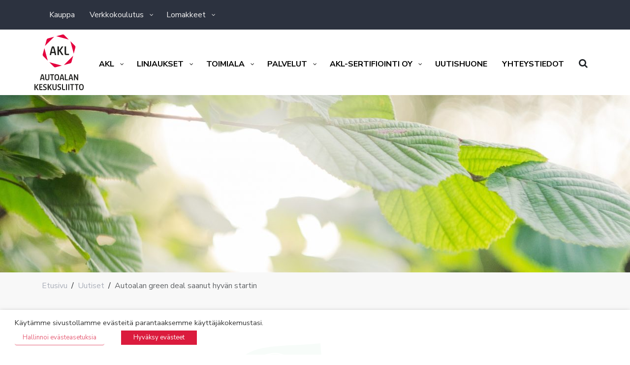

--- FILE ---
content_type: text/html; charset=UTF-8
request_url: https://akl.fi/uutiset/autoalan-green-deal-saanut-hyvan-startin/
body_size: 18497
content:
<!DOCTYPE html>
<!--[if lt IE 7]> <html class="no-js lt-ie9 lt-ie8 lt-ie7"> <![endif]-->
<!--[if IE 7]> <html class="no-js lt-ie9 lt-ie8"> <![endif]-->
<!--[if IE 8]> <html class="no-js lt-ie9"> <![endif]-->
<!--[if gt IE 8]><!--> <html lang="fi" prefix="og: https://ogp.me/ns#"> <!--<![endif]-->
<head>
<title>Autoalan green deal saanut hyvän startin - Autoalan Keskusliitto</title><link rel="preload" data-rocket-preload as="style" href="https://fonts.googleapis.com/css?family=Nunito%20Sans%3A400%2C600%2C700&#038;display=swap" /><link rel="stylesheet" href="https://fonts.googleapis.com/css?family=Nunito%20Sans%3A400%2C600%2C700&#038;display=swap" media="print" onload="this.media='all'" /><noscript><link rel="stylesheet" href="https://fonts.googleapis.com/css?family=Nunito%20Sans%3A400%2C600%2C700&#038;display=swap" /></noscript>
	<meta charset="utf-8">
	<meta name="viewport" content="width=device-width, initial-scale=1, shrink-to-fit=no">

	

		<style>img:is([sizes="auto" i], [sizes^="auto," i]) { contain-intrinsic-size: 3000px 1500px }</style>
	
<!-- Search Engine Optimization by Rank Math - https://rankmath.com/ -->
<meta name="robots" content="follow, index, max-snippet:-1, max-video-preview:-1, max-image-preview:large"/>
<link rel="canonical" href="https://akl.fi/uutiset/autoalan-green-deal-saanut-hyvan-startin/" />
<meta property="og:locale" content="fi_FI" />
<meta property="og:type" content="article" />
<meta property="og:title" content="Autoalan green deal saanut hyvän startin - Autoalan Keskusliitto" />
<meta property="og:url" content="https://akl.fi/uutiset/autoalan-green-deal-saanut-hyvan-startin/" />
<meta property="og:site_name" content="Autoalan Keskusliitto" />
<meta property="article:publisher" content="https://www.facebook.com/AKLry/" />
<meta property="og:updated_time" content="2020-10-21T11:27:17+03:00" />
<meta property="og:image" content="https://akl.fi/wp-content/uploads/2019/04/Banneri_lehdet-1024x678.jpg" />
<meta property="og:image:secure_url" content="https://akl.fi/wp-content/uploads/2019/04/Banneri_lehdet-1024x678.jpg" />
<meta property="og:image:width" content="1024" />
<meta property="og:image:height" content="678" />
<meta property="og:image:alt" content="Autoalan green deal saanut hyvän startin" />
<meta property="og:image:type" content="image/jpeg" />
<meta name="twitter:card" content="summary_large_image" />
<meta name="twitter:title" content="Autoalan green deal saanut hyvän startin - Autoalan Keskusliitto" />
<meta name="twitter:site" content="@Autoala" />
<meta name="twitter:creator" content="@Autoala" />
<meta name="twitter:image" content="https://akl.fi/wp-content/uploads/2019/04/Banneri_lehdet-1024x678.jpg" />
<!-- /Rank Math WordPress SEO plugin -->

<link rel='dns-prefetch' href='//fonts.googleapis.com' />
<link href='https://fonts.gstatic.com' crossorigin rel='preconnect' />
<script type="text/javascript" id="wpp-js" src="https://akl.fi/wp-content/plugins/wordpress-popular-posts/assets/js/wpp.min.js?ver=7.3.6" data-sampling="0" data-sampling-rate="100" data-api-url="https://akl.fi/wp-json/wordpress-popular-posts" data-post-id="3940" data-token="b87656433d" data-lang="0" data-debug="0"></script>
<link rel='stylesheet' id='formidable-css' href='https://akl.fi/wp-content/plugins/formidable/css/formidableforms1.css?ver=1231900' type='text/css' media='all' />
<style id='wp-emoji-styles-inline-css' type='text/css'>

	img.wp-smiley, img.emoji {
		display: inline !important;
		border: none !important;
		box-shadow: none !important;
		height: 1em !important;
		width: 1em !important;
		margin: 0 0.07em !important;
		vertical-align: -0.1em !important;
		background: none !important;
		padding: 0 !important;
	}
</style>
<link rel='stylesheet' id='wp-block-library-css' href='https://akl.fi/wp-includes/css/dist/block-library/style.min.css?ver=6.8.3' type='text/css' media='all' />
<style id='classic-theme-styles-inline-css' type='text/css'>
/*! This file is auto-generated */
.wp-block-button__link{color:#fff;background-color:#32373c;border-radius:9999px;box-shadow:none;text-decoration:none;padding:calc(.667em + 2px) calc(1.333em + 2px);font-size:1.125em}.wp-block-file__button{background:#32373c;color:#fff;text-decoration:none}
</style>
<style id='feedzy-rss-feeds-loop-style-inline-css' type='text/css'>
.wp-block-feedzy-rss-feeds-loop{display:grid;gap:24px;grid-template-columns:repeat(1,1fr)}@media(min-width:782px){.wp-block-feedzy-rss-feeds-loop.feedzy-loop-columns-2,.wp-block-feedzy-rss-feeds-loop.feedzy-loop-columns-3,.wp-block-feedzy-rss-feeds-loop.feedzy-loop-columns-4,.wp-block-feedzy-rss-feeds-loop.feedzy-loop-columns-5{grid-template-columns:repeat(2,1fr)}}@media(min-width:960px){.wp-block-feedzy-rss-feeds-loop.feedzy-loop-columns-2{grid-template-columns:repeat(2,1fr)}.wp-block-feedzy-rss-feeds-loop.feedzy-loop-columns-3{grid-template-columns:repeat(3,1fr)}.wp-block-feedzy-rss-feeds-loop.feedzy-loop-columns-4{grid-template-columns:repeat(4,1fr)}.wp-block-feedzy-rss-feeds-loop.feedzy-loop-columns-5{grid-template-columns:repeat(5,1fr)}}.wp-block-feedzy-rss-feeds-loop .wp-block-image.is-style-rounded img{border-radius:9999px}.wp-block-feedzy-rss-feeds-loop .wp-block-image:has(:is(img:not([src]),img[src=""])){display:none}

</style>
<style id='global-styles-inline-css' type='text/css'>
:root{--wp--preset--aspect-ratio--square: 1;--wp--preset--aspect-ratio--4-3: 4/3;--wp--preset--aspect-ratio--3-4: 3/4;--wp--preset--aspect-ratio--3-2: 3/2;--wp--preset--aspect-ratio--2-3: 2/3;--wp--preset--aspect-ratio--16-9: 16/9;--wp--preset--aspect-ratio--9-16: 9/16;--wp--preset--color--black: #000000;--wp--preset--color--cyan-bluish-gray: #abb8c3;--wp--preset--color--white: #ffffff;--wp--preset--color--pale-pink: #f78da7;--wp--preset--color--vivid-red: #cf2e2e;--wp--preset--color--luminous-vivid-orange: #ff6900;--wp--preset--color--luminous-vivid-amber: #fcb900;--wp--preset--color--light-green-cyan: #7bdcb5;--wp--preset--color--vivid-green-cyan: #00d084;--wp--preset--color--pale-cyan-blue: #8ed1fc;--wp--preset--color--vivid-cyan-blue: #0693e3;--wp--preset--color--vivid-purple: #9b51e0;--wp--preset--gradient--vivid-cyan-blue-to-vivid-purple: linear-gradient(135deg,rgba(6,147,227,1) 0%,rgb(155,81,224) 100%);--wp--preset--gradient--light-green-cyan-to-vivid-green-cyan: linear-gradient(135deg,rgb(122,220,180) 0%,rgb(0,208,130) 100%);--wp--preset--gradient--luminous-vivid-amber-to-luminous-vivid-orange: linear-gradient(135deg,rgba(252,185,0,1) 0%,rgba(255,105,0,1) 100%);--wp--preset--gradient--luminous-vivid-orange-to-vivid-red: linear-gradient(135deg,rgba(255,105,0,1) 0%,rgb(207,46,46) 100%);--wp--preset--gradient--very-light-gray-to-cyan-bluish-gray: linear-gradient(135deg,rgb(238,238,238) 0%,rgb(169,184,195) 100%);--wp--preset--gradient--cool-to-warm-spectrum: linear-gradient(135deg,rgb(74,234,220) 0%,rgb(151,120,209) 20%,rgb(207,42,186) 40%,rgb(238,44,130) 60%,rgb(251,105,98) 80%,rgb(254,248,76) 100%);--wp--preset--gradient--blush-light-purple: linear-gradient(135deg,rgb(255,206,236) 0%,rgb(152,150,240) 100%);--wp--preset--gradient--blush-bordeaux: linear-gradient(135deg,rgb(254,205,165) 0%,rgb(254,45,45) 50%,rgb(107,0,62) 100%);--wp--preset--gradient--luminous-dusk: linear-gradient(135deg,rgb(255,203,112) 0%,rgb(199,81,192) 50%,rgb(65,88,208) 100%);--wp--preset--gradient--pale-ocean: linear-gradient(135deg,rgb(255,245,203) 0%,rgb(182,227,212) 50%,rgb(51,167,181) 100%);--wp--preset--gradient--electric-grass: linear-gradient(135deg,rgb(202,248,128) 0%,rgb(113,206,126) 100%);--wp--preset--gradient--midnight: linear-gradient(135deg,rgb(2,3,129) 0%,rgb(40,116,252) 100%);--wp--preset--font-size--small: 13px;--wp--preset--font-size--medium: 20px;--wp--preset--font-size--large: 36px;--wp--preset--font-size--x-large: 42px;--wp--preset--spacing--20: 0.44rem;--wp--preset--spacing--30: 0.67rem;--wp--preset--spacing--40: 1rem;--wp--preset--spacing--50: 1.5rem;--wp--preset--spacing--60: 2.25rem;--wp--preset--spacing--70: 3.38rem;--wp--preset--spacing--80: 5.06rem;--wp--preset--shadow--natural: 6px 6px 9px rgba(0, 0, 0, 0.2);--wp--preset--shadow--deep: 12px 12px 50px rgba(0, 0, 0, 0.4);--wp--preset--shadow--sharp: 6px 6px 0px rgba(0, 0, 0, 0.2);--wp--preset--shadow--outlined: 6px 6px 0px -3px rgba(255, 255, 255, 1), 6px 6px rgba(0, 0, 0, 1);--wp--preset--shadow--crisp: 6px 6px 0px rgba(0, 0, 0, 1);}:where(.is-layout-flex){gap: 0.5em;}:where(.is-layout-grid){gap: 0.5em;}body .is-layout-flex{display: flex;}.is-layout-flex{flex-wrap: wrap;align-items: center;}.is-layout-flex > :is(*, div){margin: 0;}body .is-layout-grid{display: grid;}.is-layout-grid > :is(*, div){margin: 0;}:where(.wp-block-columns.is-layout-flex){gap: 2em;}:where(.wp-block-columns.is-layout-grid){gap: 2em;}:where(.wp-block-post-template.is-layout-flex){gap: 1.25em;}:where(.wp-block-post-template.is-layout-grid){gap: 1.25em;}.has-black-color{color: var(--wp--preset--color--black) !important;}.has-cyan-bluish-gray-color{color: var(--wp--preset--color--cyan-bluish-gray) !important;}.has-white-color{color: var(--wp--preset--color--white) !important;}.has-pale-pink-color{color: var(--wp--preset--color--pale-pink) !important;}.has-vivid-red-color{color: var(--wp--preset--color--vivid-red) !important;}.has-luminous-vivid-orange-color{color: var(--wp--preset--color--luminous-vivid-orange) !important;}.has-luminous-vivid-amber-color{color: var(--wp--preset--color--luminous-vivid-amber) !important;}.has-light-green-cyan-color{color: var(--wp--preset--color--light-green-cyan) !important;}.has-vivid-green-cyan-color{color: var(--wp--preset--color--vivid-green-cyan) !important;}.has-pale-cyan-blue-color{color: var(--wp--preset--color--pale-cyan-blue) !important;}.has-vivid-cyan-blue-color{color: var(--wp--preset--color--vivid-cyan-blue) !important;}.has-vivid-purple-color{color: var(--wp--preset--color--vivid-purple) !important;}.has-black-background-color{background-color: var(--wp--preset--color--black) !important;}.has-cyan-bluish-gray-background-color{background-color: var(--wp--preset--color--cyan-bluish-gray) !important;}.has-white-background-color{background-color: var(--wp--preset--color--white) !important;}.has-pale-pink-background-color{background-color: var(--wp--preset--color--pale-pink) !important;}.has-vivid-red-background-color{background-color: var(--wp--preset--color--vivid-red) !important;}.has-luminous-vivid-orange-background-color{background-color: var(--wp--preset--color--luminous-vivid-orange) !important;}.has-luminous-vivid-amber-background-color{background-color: var(--wp--preset--color--luminous-vivid-amber) !important;}.has-light-green-cyan-background-color{background-color: var(--wp--preset--color--light-green-cyan) !important;}.has-vivid-green-cyan-background-color{background-color: var(--wp--preset--color--vivid-green-cyan) !important;}.has-pale-cyan-blue-background-color{background-color: var(--wp--preset--color--pale-cyan-blue) !important;}.has-vivid-cyan-blue-background-color{background-color: var(--wp--preset--color--vivid-cyan-blue) !important;}.has-vivid-purple-background-color{background-color: var(--wp--preset--color--vivid-purple) !important;}.has-black-border-color{border-color: var(--wp--preset--color--black) !important;}.has-cyan-bluish-gray-border-color{border-color: var(--wp--preset--color--cyan-bluish-gray) !important;}.has-white-border-color{border-color: var(--wp--preset--color--white) !important;}.has-pale-pink-border-color{border-color: var(--wp--preset--color--pale-pink) !important;}.has-vivid-red-border-color{border-color: var(--wp--preset--color--vivid-red) !important;}.has-luminous-vivid-orange-border-color{border-color: var(--wp--preset--color--luminous-vivid-orange) !important;}.has-luminous-vivid-amber-border-color{border-color: var(--wp--preset--color--luminous-vivid-amber) !important;}.has-light-green-cyan-border-color{border-color: var(--wp--preset--color--light-green-cyan) !important;}.has-vivid-green-cyan-border-color{border-color: var(--wp--preset--color--vivid-green-cyan) !important;}.has-pale-cyan-blue-border-color{border-color: var(--wp--preset--color--pale-cyan-blue) !important;}.has-vivid-cyan-blue-border-color{border-color: var(--wp--preset--color--vivid-cyan-blue) !important;}.has-vivid-purple-border-color{border-color: var(--wp--preset--color--vivid-purple) !important;}.has-vivid-cyan-blue-to-vivid-purple-gradient-background{background: var(--wp--preset--gradient--vivid-cyan-blue-to-vivid-purple) !important;}.has-light-green-cyan-to-vivid-green-cyan-gradient-background{background: var(--wp--preset--gradient--light-green-cyan-to-vivid-green-cyan) !important;}.has-luminous-vivid-amber-to-luminous-vivid-orange-gradient-background{background: var(--wp--preset--gradient--luminous-vivid-amber-to-luminous-vivid-orange) !important;}.has-luminous-vivid-orange-to-vivid-red-gradient-background{background: var(--wp--preset--gradient--luminous-vivid-orange-to-vivid-red) !important;}.has-very-light-gray-to-cyan-bluish-gray-gradient-background{background: var(--wp--preset--gradient--very-light-gray-to-cyan-bluish-gray) !important;}.has-cool-to-warm-spectrum-gradient-background{background: var(--wp--preset--gradient--cool-to-warm-spectrum) !important;}.has-blush-light-purple-gradient-background{background: var(--wp--preset--gradient--blush-light-purple) !important;}.has-blush-bordeaux-gradient-background{background: var(--wp--preset--gradient--blush-bordeaux) !important;}.has-luminous-dusk-gradient-background{background: var(--wp--preset--gradient--luminous-dusk) !important;}.has-pale-ocean-gradient-background{background: var(--wp--preset--gradient--pale-ocean) !important;}.has-electric-grass-gradient-background{background: var(--wp--preset--gradient--electric-grass) !important;}.has-midnight-gradient-background{background: var(--wp--preset--gradient--midnight) !important;}.has-small-font-size{font-size: var(--wp--preset--font-size--small) !important;}.has-medium-font-size{font-size: var(--wp--preset--font-size--medium) !important;}.has-large-font-size{font-size: var(--wp--preset--font-size--large) !important;}.has-x-large-font-size{font-size: var(--wp--preset--font-size--x-large) !important;}
:where(.wp-block-post-template.is-layout-flex){gap: 1.25em;}:where(.wp-block-post-template.is-layout-grid){gap: 1.25em;}
:where(.wp-block-columns.is-layout-flex){gap: 2em;}:where(.wp-block-columns.is-layout-grid){gap: 2em;}
:root :where(.wp-block-pullquote){font-size: 1.5em;line-height: 1.6;}
</style>
<link rel='stylesheet' id='ctf_styles-css' href='https://akl.fi/wp-content/plugins/custom-twitter-feeds-pro/css/ctf-styles.min.css?ver=2.5.2' type='text/css' media='all' />
<link rel='stylesheet' id='cff-css' href='https://akl.fi/wp-content/plugins/custom-facebook-feed-pro/assets/css/cff-style.min.css?ver=4.7.4' type='text/css' media='all' />
<link rel='stylesheet' id='wordpress-popular-posts-css-css' href='https://akl.fi/wp-content/plugins/wordpress-popular-posts/assets/css/wpp.css?ver=7.3.6' type='text/css' media='all' />
<link rel='stylesheet' id='bootstrap-css' href='https://akl.fi/wp-content/themes/jj-net-theme/css/bootstrap.min.css?ver=6.8.3' type='text/css' media='all' />
<link rel='stylesheet' id='child-style-css' href='https://akl.fi/wp-content/themes/AKL-child/style.css?ver=1749480086' type='text/css' media='all' />

<link rel='stylesheet' id='woocommerce-style-css' href='https://akl.fi/wp-content/themes/AKL-child/custom-woocommerce.css?ver=6.8.3' type='text/css' media='all' />
<link rel='stylesheet' id='sb-font-awesome-css-css' href='https://akl.fi/wp-content/themes/jj-net-theme/css/font-awesome.min.css?ver=4.7.0' type='text/css' media='all' />
<link rel='stylesheet' id='core-css' href='https://akl.fi/wp-content/themes/jj-net-theme/style.css?ver=6.8.3' type='text/css' media='all' />
<link rel='stylesheet' id='pscrollbar-css' href='https://akl.fi/wp-content/plugins/quadmenu/assets/frontend/pscrollbar/perfect-scrollbar.min.css?ver=3.3.1' type='text/css' media='all' />
<link rel='stylesheet' id='owlcarousel-css' href='https://akl.fi/wp-content/plugins/quadmenu/assets/frontend/owlcarousel/owl.carousel.min.css?ver=3.3.1' type='text/css' media='all' />
<link rel='stylesheet' id='quadmenu-normalize-css' href='https://akl.fi/wp-content/plugins/quadmenu/assets/frontend/css/quadmenu-normalize.css?ver=3.3.1' type='text/css' media='all' />
<link rel='stylesheet' id='quadmenu-widgets-css' href='https://akl.fi/wp-content/uploads/AKL-child/quadmenu-widgets.css?ver=1709824986' type='text/css' media='all' />
<link rel='stylesheet' id='quadmenu-css' href='https://akl.fi/wp-content/plugins/quadmenu/build/frontend/style.css?ver=3.3.1' type='text/css' media='all' />
<link rel='stylesheet' id='quadmenu-locations-css' href='https://akl.fi/wp-content/uploads/AKL-child/quadmenu-locations.css?ver=1709824985' type='text/css' media='all' />
<link rel='stylesheet' id='dashicons-css' href='https://akl.fi/wp-includes/css/dashicons.min.css?ver=6.8.3' type='text/css' media='all' />
<link rel='stylesheet' id='cookie-law-info-css' href='https://akl.fi/wp-content/plugins/webtoffee-gdpr-cookie-consent/public/css/cookie-law-info-public.css?ver=2.6.6' type='text/css' media='all' />
<link rel='stylesheet' id='cookie-law-info-gdpr-css' href='https://akl.fi/wp-content/plugins/webtoffee-gdpr-cookie-consent/public/css/cookie-law-info-gdpr.css?ver=2.6.6' type='text/css' media='all' />
<style id='cookie-law-info-gdpr-inline-css' type='text/css'>
.cli-modal-content, .cli-tab-content { background-color: #ffffff; }.cli-privacy-content-text, .cli-modal .cli-modal-dialog, .cli-tab-container p, a.cli-privacy-readmore { color: #000000; }.cli-tab-header { background-color: #f2f2f2; }.cli-tab-header, .cli-tab-header a.cli-nav-link,span.cli-necessary-caption,.cli-switch .cli-slider:after { color: #000000; }.cli-switch .cli-slider:before { background-color: #ffffff; }.cli-switch input:checked + .cli-slider:before { background-color: #ffffff; }.cli-switch .cli-slider { background-color: #e3e1e8; }.cli-switch input:checked + .cli-slider { background-color: #28a745; }.cli-modal-close svg { fill: #000000; }.cli-tab-footer .wt-cli-privacy-accept-all-btn { background-color: #00acad; color: #ffffff}.cli-tab-footer .wt-cli-privacy-accept-btn { background-color: #00acad; color: #ffffff}.cli-tab-header a:before{ border-right: 1px solid #000000; border-bottom: 1px solid #000000; }
</style>
<link rel='stylesheet' id='tablepress-default-css' href='https://akl.fi/wp-content/plugins/tablepress/css/build/default.css?ver=3.2.5' type='text/css' media='all' />
<script type="text/javascript" id="wpml-cookie-js-extra">
/* <![CDATA[ */
var wpml_cookies = {"wp-wpml_current_language":{"value":"fi","expires":1,"path":"\/"}};
var wpml_cookies = {"wp-wpml_current_language":{"value":"fi","expires":1,"path":"\/"}};
/* ]]> */
</script>
<script type="text/javascript" src="https://akl.fi/wp-content/plugins/sitepress-multilingual-cms/res/js/cookies/language-cookie.js?ver=485900" id="wpml-cookie-js" defer="defer" data-wp-strategy="defer"></script>
<script type="text/javascript" src="https://akl.fi/wp-includes/js/jquery/jquery.min.js?ver=3.7.1" id="jquery-core-js"></script>
<script type="text/javascript" src="https://akl.fi/wp-includes/js/jquery/jquery-migrate.min.js?ver=3.4.1" id="jquery-migrate-js"></script>
<script type="text/javascript" src="https://akl.fi/wp-content/themes/AKL-child/password-strength-meter-frontend.js?ver=6.8.3" id="password-strength-meter-frontend-js"></script>
<script type="text/javascript" id="cookie-law-info-js-extra">
/* <![CDATA[ */
var Cli_Data = {"nn_cookie_ids":["cuvon","cuvid","cusid","_ga_2XVDWG82FE","lidc","sp_t","sp_landing","YSC","AnalyticsSyncHistory","CONSENT","PHPSESSID","_fbp","fr","bscookie","VISITOR_INFO1_LIVE","test_cookie","IDE","_ga","_gid","_gat_gtag_UA_29397561_1","vuid","lang","bcookie","UserMatchHistory"],"non_necessary_cookies":{"necessary":["sp_t","sp_landing","YSC","AnalyticsSyncHistory","CONSENT","PHPSESSID","cookielawinfo-checkbox-advertisement","vuid","lang"],"analytics":["_ga_2XVDWG82FE","_ga","_gid","_gat_gtag_UA_29397561_1"],"advertisement":["lidc","_fbp","fr","bscookie","VISITOR_INFO1_LIVE","test_cookie","IDE","bcookie","UserMatchHistory"],"other":["cuvon","cuvid","cusid","ClickDimensions"]},"cookielist":{"necessary":{"id":56,"status":true,"priority":0,"title":"V\u00e4ltt\u00e4m\u00e4tt\u00f6m\u00e4t","strict":true,"default_state":false,"ccpa_optout":false,"loadonstart":true},"analytics":{"id":59,"status":true,"priority":3,"title":"Analytiikka","strict":false,"default_state":true,"ccpa_optout":false,"loadonstart":false},"advertisement":{"id":60,"status":true,"priority":2,"title":"Sosiaalisen median markkinointi","strict":false,"default_state":true,"ccpa_optout":false,"loadonstart":false},"other":{"id":67,"status":true,"priority":0,"title":"Muu s\u00e4hk\u00f6inen suoramarkkinointi","strict":false,"default_state":true,"ccpa_optout":false,"loadonstart":false}},"ajax_url":"https:\/\/akl.fi\/wp-admin\/admin-ajax.php","current_lang":"fi","security":"055c66fe20","eu_countries":["GB"],"geoIP":"disabled","use_custom_geolocation_api":"","custom_geolocation_api":"https:\/\/geoip.cookieyes.com\/geoip\/checker\/result.php","consentVersion":"1","strictlyEnabled":["necessary","obligatoire","necessary"],"cookieDomain":"","privacy_length":"250","ccpaEnabled":"","ccpaRegionBased":"","ccpaBarEnabled":"","ccpaType":"gdpr","triggerDomRefresh":"","secure_cookies":""};
var log_object = {"ajax_url":"https:\/\/akl.fi\/wp-admin\/admin-ajax.php"};
/* ]]> */
</script>
<script type="text/javascript" src="https://akl.fi/wp-content/plugins/webtoffee-gdpr-cookie-consent/public/js/cookie-law-info-public.js?ver=2.6.6" id="cookie-law-info-js"></script>
<link rel="https://api.w.org/" href="https://akl.fi/wp-json/" /><link rel="alternate" title="oEmbed (JSON)" type="application/json+oembed" href="https://akl.fi/wp-json/oembed/1.0/embed?url=https%3A%2F%2Fakl.fi%2Fuutiset%2Fautoalan-green-deal-saanut-hyvan-startin%2F" />
<link rel="alternate" title="oEmbed (XML)" type="text/xml+oembed" href="https://akl.fi/wp-json/oembed/1.0/embed?url=https%3A%2F%2Fakl.fi%2Fuutiset%2Fautoalan-green-deal-saanut-hyvan-startin%2F&#038;format=xml" />
<meta name="generator" content="WPML ver:4.8.5 stt:18;" />
<!-- Custom Facebook Feed JS vars -->
<script type="text/javascript">
var cffsiteurl = "https://akl.fi/wp-content/plugins";
var cffajaxurl = "https://akl.fi/wp-admin/admin-ajax.php";


var cfflinkhashtags = "true";
</script>
<style type="text/css">
.feedzy-rss-link-icon:after {
	content: url("https://akl.fi/wp-content/plugins/feedzy-rss-feeds/img/external-link.png");
	margin-left: 3px;
}
</style>
		<!-- WordPress Most Popular --><script type="text/javascript">/* <![CDATA[ */ jQuery.post("https://akl.fi/wp-admin/admin-ajax.php", { action: "wmp_update", id: 3940, token: "a2f988660b" }); /* ]]> */</script><!-- /WordPress Most Popular --><script>document.documentElement.className += " js";</script>
<link rel="apple-touch-icon" sizes="180x180" href="/wp-content/uploads/fbrfg/apple-touch-icon.png">
<link rel="icon" type="image/png" sizes="32x32" href="/wp-content/uploads/fbrfg/favicon-32x32.png">
<link rel="icon" type="image/png" sizes="16x16" href="/wp-content/uploads/fbrfg/favicon-16x16.png">
<link rel="manifest" href="/wp-content/uploads/fbrfg/site.webmanifest">
<link rel="mask-icon" href="/wp-content/uploads/fbrfg/safari-pinned-tab.svg" color="#5bbad5">
<link rel="shortcut icon" href="/wp-content/uploads/fbrfg/favicon.ico">
<meta name="msapplication-TileColor" content="#da532c">
<meta name="msapplication-config" content="/wp-content/uploads/fbrfg/browserconfig.xml">
<meta name="theme-color" content="#ffffff">            <style id="wpp-loading-animation-styles">@-webkit-keyframes bgslide{from{background-position-x:0}to{background-position-x:-200%}}@keyframes bgslide{from{background-position-x:0}to{background-position-x:-200%}}.wpp-widget-block-placeholder,.wpp-shortcode-placeholder{margin:0 auto;width:60px;height:3px;background:#dd3737;background:linear-gradient(90deg,#dd3737 0%,#571313 10%,#dd3737 100%);background-size:200% auto;border-radius:3px;-webkit-animation:bgslide 1s infinite linear;animation:bgslide 1s infinite linear}</style>
            
	<meta name="viewport" content="width=device-width, initial-scale=1.0">

	<script type="text/plain" data-cli-class="cli-blocker-script"  data-cli-category="analytics" data-cli-script-type="analytics" data-cli-block="true" data-cli-block-if-ccpa-optout="false" data-cli-element-position="head" async src="https://www.googletagmanager.com/gtag/js?id=UA-29397561-1"></script>
<script type="text/plain" data-cli-class="cli-blocker-script"  data-cli-category="analytics" data-cli-script-type="analytics" data-cli-block="true" data-cli-block-if-ccpa-optout="false" data-cli-element-position="head">
window.dataLayer = window.dataLayer || [];
function gtag(){dataLayer.push(arguments);}
gtag('js', new Date());

gtag('config', 'UA-29397561-1');
</script><script type="text/plain" data-cli-class="cli-blocker-script"  data-cli-category="advertisement" data-cli-script-type="advertisement" data-cli-block="true" data-cli-block-if-ccpa-optout="false" data-cli-element-position="head">
!function(f,b,e,v,n,t,s)
{if(f.fbq)return;n=f.fbq=function(){n.callMethod?
n.callMethod.apply(n,arguments):n.queue.push(arguments)};
if(!f._fbq)f._fbq=n;n.push=n;n.loaded=!0;n.version='2.0';
n.queue=[];t=b.createElement(e);t.async=!0;
t.src=v;s=b.getElementsByTagName(e)[0];
s.parentNode.insertBefore(t,s)}(window, document,'script',
'https://connect.facebook.net/en_US/fbevents.js');
fbq('init', '164806367667747');
fbq('track', 'PageView');
</script>
<noscript><img height="1" width="1" style="display:none"
src="https://www.facebook.com/tr?id=164806367667747&ev=PageView&noscript=1"
/></noscript>		<style type="text/css" id="wp-custom-css">
			.content-12-f .col-image:first-child:last-child { margin:0 -15px; }
.content-12-f .col-image:first-child:last-child img { display:block; margin:0 auto; }		</style>
		<meta name="generator" content="WP Rocket 3.17.2.1" data-wpr-features="wpr_desktop" /></head>
<body class="wp-singular news-template-default single single-news postid-3940 wp-theme-jj-net-theme wp-child-theme-AKL-child sub-pages"><div data-rocket-location-hash="46b5ec384d1573651fcf9e2729907712" class="wrapper"><div data-rocket-location-hash="9c3555eab7db0ae8bbcd9f17ddafbfda" class="topbar-container topbar-container5"><div data-rocket-location-hash="40f22408a88335a0945fffe944caafc3" class="container"><div class="topbar row"><div class="col-md-7"><nav id="quadmenu" class="quadmenu-custom_theme_1 quadmenu-v3.3.1 quadmenu-align-left quadmenu-divider-hide quadmenu-carets-show quadmenu-background-color quadmenu-mobile-shadow-show quadmenu-dropdown-shadow-show" data-template="collapse" data-theme="custom_theme_1" data-unwrap="0" data-width="0" data-selector="" data-breakpoint="0" data-sticky="0" data-sticky-offset="0">
	<div class="quadmenu-container">
	<div class="quadmenu-navbar-header">
		<button type="button" class="quadmenu-navbar-toggle collapsed" data-quadmenu="collapse" data-target="#quadmenu_0" aria-expanded="false" aria-controls="quadmenu">
	<span class="icon-bar-container">
	<span class="icon-bar icon-bar-top"></span>
	<span class="icon-bar icon-bar-middle"></span>
	<span class="icon-bar icon-bar-bottom"></span>
	</span>
</button>			</div>
	<div id="quadmenu_0" class="quadmenu-navbar-collapse collapse">
		<ul class="quadmenu-navbar-nav"><li id="menu-item-1295" class="quadmenu-item-1295 quadmenu-item quadmenu-item-object-custom quadmenu-item-type-default quadmenu-item-level-0 quadmenu-has-title quadmenu-has-link quadmenu-has-background quadmenu-dropdown-right">				<a  href="/verkkopalvelut/">
			<span class="quadmenu-item-content">
																	<span class="quadmenu-text  hover t_1000">Kauppa</span>
																	</span>
		</a>
				</li><li id="menu-item-1296" class="quadmenu-item-1296 quadmenu-item quadmenu-item-object-custom quadmenu-item-has-children quadmenu-item-type-default quadmenu-item-level-0 quadmenu-dropdown quadmenu-has-caret quadmenu-has-title quadmenu-has-link quadmenu-has-background quadmenu-dropdown-right">				<a  href="/verkkopalvelut/" class="quadmenu-dropdown-toggle hoverintent">
			<span class="quadmenu-item-content">
											<span class="quadmenu-caret"></span>
										<span class="quadmenu-text  hover t_1000">Verkkokoulutus</span>
																	</span>
		</a>
						<div id="dropdown-1296" class="quadmenu_btt t_300 quadmenu-dropdown-menu">
				<ul>
		<li id="menu-item-1297" class="quadmenu-item-1297 quadmenu-item quadmenu-item-object-custom quadmenu-item-type-default quadmenu-item-level-1 quadmenu-has-title quadmenu-has-link quadmenu-has-background quadmenu-dropdown-right">				<a  href="/verkkopalvelut/tuoteosasto/verkkokurssit/">
			<span class="quadmenu-item-content">
																	<span class="quadmenu-text  hover t_1000">Osta verkkokoulutus</span>
																	</span>
		</a>
				</li><li id="menu-item-1298" class="quadmenu-item-1298 quadmenu-item quadmenu-item-object-custom quadmenu-item-type-default quadmenu-item-level-1 quadmenu-has-title quadmenu-has-link quadmenu-has-background quadmenu-dropdown-right">				<a  href="/verkkopalvelut/verkkokurssit">
			<span class="quadmenu-item-content">
																	<span class="quadmenu-text  hover t_1000">Omat verkkokoulutukset</span>
																	</span>
		</a>
				</li>		</ul>
	</div>
	</li><li id="menu-item-1299" class="quadmenu-item-1299 quadmenu-item quadmenu-item-object-custom quadmenu-item-has-children quadmenu-item-type-default quadmenu-item-level-0 quadmenu-dropdown quadmenu-has-caret quadmenu-has-title quadmenu-has-link quadmenu-has-background quadmenu-dropdown-right">				<a  href="/verkkopalvelut/" class="quadmenu-dropdown-toggle hoverintent">
			<span class="quadmenu-item-content">
											<span class="quadmenu-caret"></span>
										<span class="quadmenu-text  hover t_1000">Lomakkeet</span>
																	</span>
		</a>
						<div id="dropdown-1299" class="quadmenu_btt t_300 quadmenu-dropdown-menu">
				<ul>
		<li id="menu-item-1300" class="quadmenu-item-1300 quadmenu-item quadmenu-item-object-custom quadmenu-item-type-default quadmenu-item-level-1 quadmenu-has-title quadmenu-has-link quadmenu-has-background quadmenu-dropdown-right">				<a  href="/verkkopalvelut/products/sahkoiset-lomakkeet/">
			<span class="quadmenu-item-content">
																	<span class="quadmenu-text  hover t_1000">Osta sähköisiä lomakkeita</span>
																	</span>
		</a>
				</li><li id="menu-item-1301" class="quadmenu-item-1301 quadmenu-item quadmenu-item-object-custom quadmenu-item-type-default quadmenu-item-level-1 quadmenu-has-title quadmenu-has-link quadmenu-has-background quadmenu-dropdown-right">				<a  href="/verkkopalvelut/lomakkeet/">
			<span class="quadmenu-item-content">
																	<span class="quadmenu-text  hover t_1000">Hyödynnä jo ostettuja lomakkeita</span>
																	</span>
		</a>
				</li>		</ul>
	</div>
	</li></ul>	</div>
	</div>
</nav></div><div class="col-md-5 topbar-buttons"></div>				<script>
					jQuery(document).ready(function(){
						jQuery.post("https://akl.fi/wp-content/themes/common-endpoint/check-login.php", function(data){
							if(data != "" && "logged" in data && data['logged'] == true) {
                                jQuery(".topbar-buttons").append("<a class=\"topbar-link\" href=\"https://akl.fi/jasensivut/\">Jäsenille</a>");
                                jQuery(".topbar-buttons").append("<a class=\"topbar-link\" href=\"https://akl.fi/omat-tiedot\">Omat tiedot</a>");
								jQuery(".topbar-buttons").append("<a class=\"topbar-logout\" href=\"https://akl.fi/wp-login.php?action=logout&amp;redirect_to=%2F&amp;_wpnonce=a9ca5cd40b\">Kirjaudu ulos</a>");
							} else {
                                jQuery(".topbar-buttons").append("<a class=\"topbar-link\" href=\"https://akl.fi/jasensivut/\">Jäsenille</a>");
								jQuery(".topbar-buttons").append("<a class=\"topbar-login\" href=\"https://akl.fi/kirjautuminen?redirect_to=https://akl.fi/uutiset/autoalan-green-deal-saanut-hyvan-startin/\">Kirjaudu</a>");
							}
						}, "json");
					});
				</script>
				</div></div></div><div class="navigation-container navigation-container5"><div data-rocket-location-hash="ca23f7c07336b7cf8c7766d2ffffc9d9" class="container"><a class="navbar-brand" href="https://akl.fi"><img src="https://akl.fi/wp-content/uploads/2020/06/AKL-logo-m.svg" alt="AKL Logo"></a><nav id="quadmenu" class="quadmenu-default_theme quadmenu-v3.3.1 quadmenu-align-left quadmenu-divider-hide quadmenu-carets-show quadmenu-background-color quadmenu-mobile-shadow-hide quadmenu-dropdown-shadow-show quadmenu-hover-ripple" data-template="collapse" data-theme="default_theme" data-unwrap="0" data-width="0" data-selector="" data-breakpoint="992" data-sticky="0" data-sticky-offset="0">
	<div class="quadmenu-container">
	<div class="quadmenu-navbar-header">
		<button type="button" class="quadmenu-navbar-toggle collapsed" data-quadmenu="collapse" data-target="#quadmenu_1" aria-expanded="false" aria-controls="quadmenu">
	<span class="icon-bar-container">
	<span class="icon-bar icon-bar-top"></span>
	<span class="icon-bar icon-bar-middle"></span>
	<span class="icon-bar icon-bar-bottom"></span>
	</span>
</button>			</div>
	<div id="quadmenu_1" class="quadmenu-navbar-collapse collapse">
		<ul class="quadmenu-navbar-nav"><li id="menu-item-624" class="quadmenu-item-624 quadmenu-item quadmenu-item-object-mega quadmenu-item-has-children quadmenu-item-type-mega quadmenu-item-level-0 quadmenu-dropdown quadmenu-has-caret quadmenu-has-title quadmenu-has-link quadmenu-dropdown-right dropdown-maxheight">				<a  href="https://akl.fi/akl/" class="quadmenu-dropdown-toggle hoverintent">
			<span class="quadmenu-item-content">
											<span class="quadmenu-caret"></span>
										<span class="quadmenu-text  hover t_1000">AKL</span>
																	</span>
		</a>
						<div id="dropdown-624" class="quadmenu_btt t_300 quadmenu-dropdown-menu quadmenu-dropdown-stretch-boxed">
				<ul class="quadmenu-row">
		<li id="menu-item-625" class="quadmenu-item-625 quadmenu-item quadmenu-item-object-column quadmenu-item-has-children quadmenu-item-type-column col-12 col-sm-6">		<div id="dropdown-625" class="">
				<ul>
		<li id="menu-item-631" class="quadmenu-item-631 quadmenu-item quadmenu-item-object-page quadmenu-item-type-post_type quadmenu-item-type-post_type quadmenu-item-level-2 quadmenu-has-title quadmenu-has-link quadmenu-has-background quadmenu-dropdown-right">				<a  href="https://akl.fi/akl/organisaatio/">
			<span class="quadmenu-item-content">
																	<span class="quadmenu-text  hover t_1000">Organisaatio</span>
																	</span>
		</a>
				</li><li id="menu-item-632" class="quadmenu-item-632 quadmenu-item quadmenu-item-object-page quadmenu-item-type-post_type quadmenu-item-type-post_type quadmenu-item-level-2 quadmenu-has-title quadmenu-has-link quadmenu-has-background quadmenu-dropdown-right">				<a  href="https://akl.fi/akl/edunvalvonta/">
			<span class="quadmenu-item-content">
																	<span class="quadmenu-text  hover t_1000">Edunvalvonta</span>
																	</span>
		</a>
				</li><li id="menu-item-12431" class="quadmenu-item-12431 quadmenu-item quadmenu-item-object-page quadmenu-item-type-post_type quadmenu-item-type-post_type quadmenu-item-level-2 quadmenu-has-title quadmenu-has-link quadmenu-has-background quadmenu-dropdown-right">				<a  href="https://akl.fi/akl/vastuullisuus/">
			<span class="quadmenu-item-content">
																	<span class="quadmenu-text  hover t_1000">Vastuullisuus</span>
																	</span>
		</a>
				</li><li id="menu-item-630" class="quadmenu-item-630 quadmenu-item quadmenu-item-object-page quadmenu-item-type-post_type quadmenu-item-type-post_type quadmenu-item-level-2 quadmenu-has-title quadmenu-has-link quadmenu-has-background quadmenu-dropdown-right">				<a  href="https://akl.fi/akl/liity-jasenyritykseksi/">
			<span class="quadmenu-item-content">
																	<span class="quadmenu-text  hover t_1000">Liity jäsenyritykseksi</span>
																	</span>
		</a>
				</li><li id="menu-item-1756" class="quadmenu-item-1756 quadmenu-item quadmenu-item-object-page quadmenu-item-type-post_type quadmenu-item-type-post_type quadmenu-item-level-2 quadmenu-has-title quadmenu-has-link quadmenu-has-background quadmenu-dropdown-right">				<a  href="https://akl.fi/akl/autoalan-ammattikoulutuksen-edistamissaatio/">
			<span class="quadmenu-item-content">
																	<span class="quadmenu-text  hover t_1000">Autoalan Ammattikoulutuksen Edistämissäätiö</span>
																	</span>
		</a>
				</li><li id="menu-item-2070" class="quadmenu-item-2070 quadmenu-item quadmenu-item-object-page quadmenu-item-type-post_type quadmenu-item-type-post_type quadmenu-item-level-2 quadmenu-has-title quadmenu-has-link quadmenu-has-background quadmenu-dropdown-right">				<a  href="https://akl.fi/akl/historia/">
			<span class="quadmenu-item-content">
																	<span class="quadmenu-text  hover t_1000">Historia</span>
																	</span>
		</a>
				</li><li id="menu-item-628" class="quadmenu-item-628 quadmenu-item quadmenu-item-object-page quadmenu-item-type-post_type quadmenu-item-type-post_type quadmenu-item-level-2 quadmenu-has-title quadmenu-has-link quadmenu-has-background quadmenu-dropdown-right">				<a  href="https://akl.fi/yhteystiedot/anna-palautetta/">
			<span class="quadmenu-item-content">
																	<span class="quadmenu-text  hover t_1000">Anna palautetta</span>
																	</span>
		</a>
				</li>		</ul>
	</div>
	</li><li id="menu-item-627" class="quadmenu-item-627 quadmenu-item quadmenu-item-object-column quadmenu-item-has-children quadmenu-item-type-column col-4 col-sm-6">		<div id="dropdown-627" class="">
				<ul>
		<li id="menu-item-6408" class="quadmenu-item-6408 quadmenu-item quadmenu-item-object-widget quadmenu-item-type-widget">		<div class="quadmenu-item-widget widget widget_media_image">
				<span class="quadmenu-title">EDUNVALVONTAA, PALVELUJA JA KOULUTUSTA AUTOALAN YRITYKSILLE!</span><img width="300" height="200" src="https://akl.fi/wp-content/uploads/2023/02/autot-vauhdissa-300x200.jpg" class="image wp-image-8568  attachment-medium size-medium" alt="" style="max-width: 100%; height: auto;" title="EDUNVALVONTAA, PALVELUJA JA KOULUTUSTA AUTOALAN YRITYKSILLE!" decoding="async" fetchpriority="high" srcset="https://akl.fi/wp-content/uploads/2023/02/autot-vauhdissa-300x200.jpg 300w, https://akl.fi/wp-content/uploads/2023/02/autot-vauhdissa-1024x683.jpg 1024w, https://akl.fi/wp-content/uploads/2023/02/autot-vauhdissa-768x512.jpg 768w, https://akl.fi/wp-content/uploads/2023/02/autot-vauhdissa-1536x1024.jpg 1536w, https://akl.fi/wp-content/uploads/2023/02/autot-vauhdissa-2048x1365.jpg 2048w, https://akl.fi/wp-content/uploads/2023/02/autot-vauhdissa-1920x1280.jpg 1920w, https://akl.fi/wp-content/uploads/2023/02/autot-vauhdissa-1440x960.jpg 1440w, https://akl.fi/wp-content/uploads/2023/02/autot-vauhdissa-1200x800.jpg 1200w, https://akl.fi/wp-content/uploads/2023/02/autot-vauhdissa-1020x680.jpg 1020w, https://akl.fi/wp-content/uploads/2023/02/autot-vauhdissa-780x520.jpg 780w, https://akl.fi/wp-content/uploads/2023/02/autot-vauhdissa-600x400.jpg 600w" sizes="(max-width: 300px) 100vw, 300px" />		</div>
				</li><li id="menu-item-637" class="quadmenu-item-637 quadmenu-item quadmenu-item-object-page quadmenu-item-type-post_type quadmenu-item-type-post_type quadmenu-item-level-2 quadmenu-has-title quadmenu-has-icon quadmenu-has-link quadmenu-has-background quadmenu-dropdown-right">				<a  href="https://akl.fi/akl/organisaatio/jasenet/">
			<span class="quadmenu-item-content">
														<span class="quadmenu-icon dashicons dashicons-admin-users  hover t_1000"></span>
							<span class="quadmenu-text  hover t_1000">Tutustu jäseniimme</span>
																	</span>
		</a>
				</li>		</ul>
	</div>
	</li>		</ul>
	</div>
	</li><li id="menu-item-1320" class="quadmenu-item-1320 quadmenu-item quadmenu-item-object-mega quadmenu-item-has-children quadmenu-item-type-mega quadmenu-item-level-0 quadmenu-dropdown quadmenu-has-caret quadmenu-has-title quadmenu-has-link quadmenu-dropdown-right dropdown-maxheight">				<a  href="https://akl.fi/linjaukset/" class="quadmenu-dropdown-toggle hoverintent">
			<span class="quadmenu-item-content">
											<span class="quadmenu-caret"></span>
										<span class="quadmenu-text  hover t_1000">Linjaukset</span>
																	</span>
		</a>
						<div id="dropdown-1320" class="quadmenu_btt t_300 quadmenu-dropdown-menu quadmenu-dropdown-stretch-boxed">
				<ul class="quadmenu-row">
		<li id="menu-item-1321" class="quadmenu-item-1321 quadmenu-item quadmenu-item-object-column quadmenu-item-has-children quadmenu-item-type-column col-xs-12 col-sm-6">		<div id="dropdown-1321" class="">
				<ul>
		<li id="menu-item-3214" class="quadmenu-item-3214 quadmenu-item quadmenu-item-object-page quadmenu-item-type-post_type quadmenu-item-type-post_type quadmenu-item-level-2 quadmenu-has-title quadmenu-has-link quadmenu-has-background quadmenu-dropdown-right">				<a  href="https://akl.fi/linjaukset/vahapaastoisen-liikenteen-tiekartta/">
			<span class="quadmenu-item-content">
																	<span class="quadmenu-text  hover t_1000">Vähäpäästöisen liikenteen tiekartta</span>
																	</span>
		</a>
				</li><li id="menu-item-1858" class="quadmenu-item-1858 quadmenu-item quadmenu-item-object-page quadmenu-item-type-post_type quadmenu-item-type-post_type quadmenu-item-level-2 quadmenu-has-title quadmenu-has-link quadmenu-has-background quadmenu-dropdown-right">				<a  href="https://akl.fi/linjaukset/autoalan-green-deal/">
			<span class="quadmenu-item-content">
																	<span class="quadmenu-text  hover t_1000">Autoalan green deal</span>
																	</span>
		</a>
				</li><li id="menu-item-1739" class="quadmenu-item-1739 quadmenu-item quadmenu-item-object-page quadmenu-item-type-post_type quadmenu-item-type-post_type quadmenu-item-level-2 quadmenu-has-title quadmenu-has-link quadmenu-has-background quadmenu-dropdown-right">				<a  href="https://akl.fi/linjaukset/lausunnot/">
			<span class="quadmenu-item-content">
																	<span class="quadmenu-text  hover t_1000">Lausunnot</span>
																	</span>
		</a>
				</li><li id="menu-item-1859" class="quadmenu-item-1859 quadmenu-item quadmenu-item-object-page quadmenu-item-type-post_type quadmenu-item-type-post_type quadmenu-item-level-2 quadmenu-has-title quadmenu-has-link quadmenu-has-background quadmenu-dropdown-right">				<a  href="https://akl.fi/linjaukset/autoala-mukana-energiatehokkuuden-toimenpideohjelmassa/">
			<span class="quadmenu-item-content">
																	<span class="quadmenu-text  hover t_1000">Autoala mukana Energiatehokkuuden toimenpideohjelmassa</span>
																	</span>
		</a>
				</li>		</ul>
	</div>
	</li><li id="menu-item-1322" class="quadmenu-item-1322 quadmenu-item quadmenu-item-object-column quadmenu-item-has-children quadmenu-item-type-column col-xs-12 col-sm-6">		<div id="dropdown-1322" class="">
				<ul>
		<li id="menu-item-1326" class="quadmenu-item-1326 quadmenu-item quadmenu-item-object-widget quadmenu-item-type-widget">		<div class="quadmenu-item-widget widget widget_media_image">
				<span class="quadmenu-title">Autokannan käyttövoimamurros etenee vakaasti</span><a href="https://akl.fi/linjaukset/autoalan-tiekartta-tulevaisuuden-kayttovoimista/"><img width="300" height="225" src="https://akl.fi/wp-content/uploads/2019/04/Banneri_vaaleametsatie-e1554882932435-300x225.jpg" class="image wp-image-664  attachment-medium size-medium" alt="" style="max-width: 100%; height: auto;" title="Autokannan käyttövoimamurros etenee vakaasti" decoding="async" srcset="https://akl.fi/wp-content/uploads/2019/04/Banneri_vaaleametsatie-e1554882932435-300x225.jpg 300w, https://akl.fi/wp-content/uploads/2019/04/Banneri_vaaleametsatie-e1554882932435-768x576.jpg 768w, https://akl.fi/wp-content/uploads/2019/04/Banneri_vaaleametsatie-e1554882932435-1024x768.jpg 1024w, https://akl.fi/wp-content/uploads/2019/04/Banneri_vaaleametsatie-e1554882932435-1920x1440.jpg 1920w, https://akl.fi/wp-content/uploads/2019/04/Banneri_vaaleametsatie-e1554882932435-1400x1050.jpg 1400w, https://akl.fi/wp-content/uploads/2019/04/Banneri_vaaleametsatie-e1554882932435-1200x900.jpg 1200w, https://akl.fi/wp-content/uploads/2019/04/Banneri_vaaleametsatie-e1554882932435-1000x750.jpg 1000w, https://akl.fi/wp-content/uploads/2019/04/Banneri_vaaleametsatie-e1554882932435-780x585.jpg 780w, https://akl.fi/wp-content/uploads/2019/04/Banneri_vaaleametsatie-e1554882932435-580x435.jpg 580w" sizes="(max-width: 300px) 100vw, 300px" /></a>		</div>
				</li><li id="menu-item-6412" class="quadmenu-item-6412 quadmenu-item quadmenu-item-object-custom quadmenu-item-type-default quadmenu-item-level-2 quadmenu-has-title quadmenu-has-icon quadmenu-has-link quadmenu-has-background quadmenu-dropdown-right">				<a  href="https://akl.fi/linjaukset/vahapaastoisen-liikenteen-tiekartta/">
			<span class="quadmenu-item-content">
														<span class="quadmenu-icon dashicons dashicons-external  hover t_1000"></span>
							<span class="quadmenu-text  hover t_1000">Tutustu vähäpäästöisen liikenteen tiekarttaan</span>
																	</span>
		</a>
				</li>		</ul>
	</div>
	</li>		</ul>
	</div>
	</li><li id="menu-item-1310" class="quadmenu-item-1310 quadmenu-item quadmenu-item-object-mega quadmenu-item-has-children quadmenu-item-type-mega quadmenu-item-level-0 quadmenu-dropdown quadmenu-has-caret quadmenu-has-title quadmenu-has-link quadmenu-dropdown-right dropdown-maxheight">				<a  href="https://akl.fi/toimiala/" class="quadmenu-dropdown-toggle hoverintent">
			<span class="quadmenu-item-content">
											<span class="quadmenu-caret"></span>
										<span class="quadmenu-text  hover t_1000">Toimiala</span>
																	</span>
		</a>
						<div id="dropdown-1310" class="quadmenu_btt t_300 quadmenu-dropdown-menu quadmenu-dropdown-stretch-boxed">
				<ul class="quadmenu-row">
		<li id="menu-item-8619" class="quadmenu-item-8619 quadmenu-item quadmenu-item-object-column quadmenu-item-type-column col-xs-12 col-sm-12"></li><li id="menu-item-8627" class="quadmenu-item-8627 quadmenu-item quadmenu-item-object-column quadmenu-item-has-children quadmenu-item-type-column col-xs-12 col-sm-6">		<div id="dropdown-8627" class="">
				<ul>
		<li id="menu-item-8639" class="quadmenu-item-8639 quadmenu-item quadmenu-item-object-page quadmenu-item-type-post_type quadmenu-item-type-post_type quadmenu-item-level-2 quadmenu-has-title quadmenu-has-link quadmenu-has-background quadmenu-dropdown-right">				<a  href="https://akl.fi/toimiala/valtion-verotulot-tieliikenteesta/">
			<span class="quadmenu-item-content">
																	<span class="quadmenu-text  hover t_1000">Valtion verotulot tieliikenteestä</span>
																	</span>
		</a>
				</li><li id="menu-item-11179" class="quadmenu-item-11179 quadmenu-item quadmenu-item-object-page quadmenu-item-type-post_type quadmenu-item-type-post_type quadmenu-item-level-2 quadmenu-has-title quadmenu-has-link quadmenu-has-background quadmenu-dropdown-right">				<a  href="https://akl.fi/toimiala/agenttimalli-autokaupassa/">
			<span class="quadmenu-item-content">
																	<span class="quadmenu-text  hover t_1000">Agenttimalli autokaupassa</span>
																	</span>
		</a>
				</li><li id="menu-item-8637" class="quadmenu-item-8637 quadmenu-item quadmenu-item-object-page quadmenu-item-type-post_type quadmenu-item-type-post_type quadmenu-item-level-2 quadmenu-has-title quadmenu-has-link quadmenu-has-background quadmenu-dropdown-right">				<a  href="https://akl.fi/toimiala/autoalan-tilastoja/">
			<span class="quadmenu-item-content">
																	<span class="quadmenu-text  hover t_1000">Autoalan tilastoja</span>
																	</span>
		</a>
				</li><li id="menu-item-8636" class="quadmenu-item-8636 quadmenu-item quadmenu-item-object-page quadmenu-item-type-post_type quadmenu-item-type-post_type quadmenu-item-level-2 quadmenu-has-title quadmenu-has-link quadmenu-has-background quadmenu-dropdown-right">				<a  href="https://akl.fi/toimiala/autoalan-riskien-arviointi-ja-tyoturvallisuus/">
			<span class="quadmenu-item-content">
																	<span class="quadmenu-text  hover t_1000">Autoalan riskien arviointi ja työturvallisuus</span>
																	</span>
		</a>
				</li><li id="menu-item-4907" class="quadmenu-item-4907 quadmenu-item quadmenu-item-object-page quadmenu-item-type-post_type quadmenu-item-type-post_type quadmenu-item-level-2 quadmenu-has-title quadmenu-has-link quadmenu-has-background quadmenu-dropdown-right">				<a  href="https://akl.fi/toimiala/sahko-ja-hybridiajoneuvojen-korjaaminen/">
			<span class="quadmenu-item-content">
																	<span class="quadmenu-text  hover t_1000">Sähkö- ja hybridiajoneuvojen korjaaminen</span>
																	</span>
		</a>
				</li>		</ul>
	</div>
	</li><li id="menu-item-8628" class="quadmenu-item-8628 quadmenu-item quadmenu-item-object-column quadmenu-item-has-children quadmenu-item-type-column col-xs-12 col-sm-6">		<div id="dropdown-8628" class="">
				<ul>
		<li id="menu-item-8626" class="quadmenu-item-8626 quadmenu-item quadmenu-item-object-widget quadmenu-item-type-widget">		<div class="quadmenu-item-widget widget widget_media_image">
				<span class="quadmenu-title">Tule töihin autoalalle!</span><a href="https://akl.fi/toimiala/"><img width="309" height="200" src="https://akl.fi/wp-content/uploads/2021/10/kaupunki-768x497.jpg" class="image wp-image-6336  attachment-309x200 size-309x200" alt="" style="max-width: 100%; height: auto;" title="Tule töihin autoalalle!" decoding="async" srcset="https://akl.fi/wp-content/uploads/2021/10/kaupunki-768x497.jpg 768w, https://akl.fi/wp-content/uploads/2021/10/kaupunki-300x194.jpg 300w, https://akl.fi/wp-content/uploads/2021/10/kaupunki-1024x662.jpg 1024w, https://akl.fi/wp-content/uploads/2021/10/kaupunki-1536x994.jpg 1536w, https://akl.fi/wp-content/uploads/2021/10/kaupunki-2048x1325.jpg 2048w" sizes="(max-width: 309px) 100vw, 309px" /></a>		</div>
				</li><li id="menu-item-8649" class="quadmenu-item-8649 quadmenu-item quadmenu-item-object-custom quadmenu-item-type-default quadmenu-item-level-2 quadmenu-has-title quadmenu-has-icon quadmenu-has-link quadmenu-has-background quadmenu-dropdown-right">				<a  target="_blank" href="https://akl.fi/toimiala/">
			<span class="quadmenu-item-content">
														<span class="quadmenu-icon dashicons dashicons-external  hover t_1000"></span>
							<span class="quadmenu-text  hover t_1000">Autoala tarjoaa hyvät koulutus- ja työllisyysmahdollisuudet</span>
																	</span>
		</a>
				</li>		</ul>
	</div>
	</li>		</ul>
	</div>
	</li><li id="menu-item-1337" class="quadmenu-item-1337 quadmenu-item quadmenu-item-object-mega quadmenu-item-has-children quadmenu-item-type-mega quadmenu-item-level-0 quadmenu-dropdown quadmenu-has-caret quadmenu-has-title quadmenu-has-link quadmenu-dropdown-right dropdown-maxheight">				<a  href="https://akl.fi/palvelut/" class="quadmenu-dropdown-toggle hoverintent">
			<span class="quadmenu-item-content">
											<span class="quadmenu-caret"></span>
										<span class="quadmenu-text  hover t_1000">Palvelut</span>
																	</span>
		</a>
						<div id="dropdown-1337" class="quadmenu_btt t_300 quadmenu-dropdown-menu quadmenu-dropdown-stretch-boxed">
				<ul class="quadmenu-row">
		<li id="menu-item-1338" class="quadmenu-item-1338 quadmenu-item quadmenu-item-object-column quadmenu-item-has-children quadmenu-item-type-column col-xs-12 col-sm-6">		<div id="dropdown-1338" class="">
				<ul>
		<li id="menu-item-1868" class="quadmenu-item-1868 quadmenu-item quadmenu-item-object-page quadmenu-item-type-post_type quadmenu-item-type-post_type quadmenu-item-level-2 quadmenu-has-title quadmenu-has-link quadmenu-has-background quadmenu-dropdown-right">				<a  href="https://akl.fi/palvelut/jasenneuvonta/">
			<span class="quadmenu-item-content">
																	<span class="quadmenu-text  hover t_1000">Jäsenneuvonta</span>
																	</span>
		</a>
				</li><li id="menu-item-1340" class="quadmenu-item-1340 quadmenu-item quadmenu-item-object-page quadmenu-item-type-post_type quadmenu-item-type-post_type quadmenu-item-level-2 quadmenu-has-title quadmenu-has-link quadmenu-has-background quadmenu-dropdown-right">				<a  href="https://akl.fi/palvelut/autokaupan-asiakirjat/">
			<span class="quadmenu-item-content">
																	<span class="quadmenu-text  hover t_1000">Autokaupan asiakirjat</span>
																	</span>
		</a>
				</li><li id="menu-item-1870" class="quadmenu-item-1870 quadmenu-item quadmenu-item-object-page quadmenu-item-type-post_type quadmenu-item-type-post_type quadmenu-item-level-2 quadmenu-has-title quadmenu-has-link quadmenu-has-background quadmenu-dropdown-right">				<a  href="https://akl.fi/palvelut/koulutukset/">
			<span class="quadmenu-item-content">
																	<span class="quadmenu-text  hover t_1000">Koulutukset</span>
																	</span>
		</a>
				</li><li id="menu-item-7809" class="quadmenu-item-7809 quadmenu-item quadmenu-item-object-page quadmenu-item-type-post_type quadmenu-item-type-post_type quadmenu-item-level-2 quadmenu-has-title quadmenu-has-link quadmenu-has-background quadmenu-dropdown-right">				<a  href="https://akl.fi/palvelut/tapahtumat/">
			<span class="quadmenu-item-content">
																	<span class="quadmenu-text  hover t_1000">Tapahtumat</span>
																	</span>
		</a>
				</li><li id="menu-item-7810" class="quadmenu-item-7810 quadmenu-item quadmenu-item-object-page quadmenu-item-type-post_type quadmenu-item-type-post_type quadmenu-item-level-2 quadmenu-has-title quadmenu-has-link quadmenu-has-background quadmenu-dropdown-right">				<a  href="https://akl.fi/palvelut/verkkokurssit-opiskele-omaan-tahtiin/">
			<span class="quadmenu-item-content">
																	<span class="quadmenu-text  hover t_1000">Verkkokurssit</span>
																	</span>
		</a>
				</li><li id="menu-item-7812" class="quadmenu-item-7812 quadmenu-item quadmenu-item-object-page quadmenu-item-type-post_type quadmenu-item-type-post_type quadmenu-item-level-2 quadmenu-has-title quadmenu-has-link quadmenu-has-background quadmenu-dropdown-right">				<a  href="https://akl.fi/palvelut/yrityskohtaiset-valmennukset/">
			<span class="quadmenu-item-content">
																	<span class="quadmenu-text  hover t_1000">Yrityskohtaiset valmennukset</span>
																	</span>
		</a>
				</li><li id="menu-item-1341" class="quadmenu-item-1341 quadmenu-item quadmenu-item-object-page quadmenu-item-type-post_type quadmenu-item-type-post_type quadmenu-item-level-2 quadmenu-has-title quadmenu-has-link quadmenu-has-background quadmenu-dropdown-right">				<a  href="https://akl.fi/palvelut/akl-kehitysohjelmat/">
			<span class="quadmenu-item-content">
																	<span class="quadmenu-text  hover t_1000">AKL-Kehitysohjelmat</span>
																	</span>
		</a>
				</li><li id="menu-item-1342" class="quadmenu-item-1342 quadmenu-item quadmenu-item-object-page quadmenu-item-type-post_type quadmenu-item-type-post_type quadmenu-item-level-2 quadmenu-has-title quadmenu-has-link quadmenu-has-background quadmenu-dropdown-right">				<a  href="https://akl.fi/palvelut/korikorjaamolaatuluokitus/">
			<span class="quadmenu-item-content">
																	<span class="quadmenu-text  hover t_1000">Korikorjaamolaatuluokitus</span>
																	</span>
		</a>
				</li><li id="menu-item-1343" class="quadmenu-item-1343 quadmenu-item quadmenu-item-object-page quadmenu-item-type-post_type quadmenu-item-type-post_type quadmenu-item-level-2 quadmenu-has-title quadmenu-has-link quadmenu-has-background quadmenu-dropdown-right">				<a  href="https://akl.fi/palvelut/ansio-ja-henkilokuntamerkit/">
			<span class="quadmenu-item-content">
																	<span class="quadmenu-text  hover t_1000">Ansio- ja henkilökuntamerkit</span>
																	</span>
		</a>
				</li>		</ul>
	</div>
	</li><li id="menu-item-8823" class="quadmenu-item-8823 quadmenu-item quadmenu-item-object-column quadmenu-item-has-children quadmenu-item-type-column col-xs-12 col-sm-6">		<div id="dropdown-8823" class="">
				<ul>
		<li id="menu-item-10208" class="quadmenu-item-10208 quadmenu-item quadmenu-item-object-widget quadmenu-item-type-widget">		<div class="quadmenu-item-widget widget widget_text">
							<div class="textwidget"></div>
				</div>
				</li>		</ul>
	</div>
	</li>		</ul>
	</div>
	</li><li id="menu-item-9284" class="quadmenu-item-9284 quadmenu-item quadmenu-item-object-mega quadmenu-item-has-children quadmenu-item-type-mega quadmenu-item-level-0 quadmenu-dropdown quadmenu-has-caret quadmenu-has-title quadmenu-has-link quadmenu-dropdown-right dropdown-maxheight">				<a  href="/palvelut/sertifiointi/" class="quadmenu-dropdown-toggle hoverintent">
			<span class="quadmenu-item-content">
											<span class="quadmenu-caret"></span>
										<span class="quadmenu-text  hover t_1000">AKL-SERTIFIOINTI OY</span>
																	</span>
		</a>
						<div id="dropdown-9284" class="quadmenu_btt t_300 quadmenu-dropdown-menu quadmenu-dropdown-stretch-boxed">
				<ul class="quadmenu-row">
		<li id="menu-item-9933" class="quadmenu-item-9933 quadmenu-item quadmenu-item-object-column quadmenu-item-has-children quadmenu-item-type-column col-xs-12 col-sm-6">		<div id="dropdown-9933" class="">
				<ul>
		<li id="menu-item-9946" class="quadmenu-item-9946 quadmenu-item quadmenu-item-object-page quadmenu-item-type-post_type quadmenu-item-type-post_type quadmenu-item-level-2 quadmenu-has-title quadmenu-has-link quadmenu-has-background quadmenu-dropdown-right">				<a  href="https://akl.fi/sertifiointi/sertifiointitoiminta/">
			<span class="quadmenu-item-content">
																	<span class="quadmenu-text  hover t_1000">Sertifiointitoiminta</span>
																	</span>
		</a>
				</li><li id="menu-item-9949" class="quadmenu-item-9949 quadmenu-item quadmenu-item-object-page quadmenu-item-type-post_type quadmenu-item-type-post_type quadmenu-item-level-2 quadmenu-has-title quadmenu-has-link quadmenu-has-background quadmenu-dropdown-right">				<a  href="https://akl.fi/sertifiointi/tarkastustoiminta/">
			<span class="quadmenu-item-content">
																	<span class="quadmenu-text  hover t_1000">Tarkastustoiminta – SERMI</span>
																	</span>
		</a>
				</li><li id="menu-item-9950" class="quadmenu-item-9950 quadmenu-item quadmenu-item-object-page quadmenu-item-type-post_type quadmenu-item-type-post_type quadmenu-item-level-2 quadmenu-has-title quadmenu-has-link quadmenu-has-background quadmenu-dropdown-right">				<a  href="https://akl.fi/sertifiointi/palautetta/">
			<span class="quadmenu-item-content">
																	<span class="quadmenu-text  hover t_1000">Ota yhteyttä</span>
																	</span>
		</a>
				</li>		</ul>
	</div>
	</li><li id="menu-item-9286" class="quadmenu-item-9286 quadmenu-item quadmenu-item-object-column quadmenu-item-type-column col-xs-12 col-sm-6"></li>		</ul>
	</div>
	</li><li id="menu-item-1346" class="quadmenu-item-1346 quadmenu-item quadmenu-item-object-mega quadmenu-item-type-mega quadmenu-item-level-0 quadmenu-has-title quadmenu-has-link quadmenu-dropdown-right dropdown-maxheight">				<a  href="https://akl.fi/uutishuone/">
			<span class="quadmenu-item-content">
																	<span class="quadmenu-text  hover t_1000">Uutishuone</span>
																	</span>
		</a>
				</li><li id="menu-item-1382" class="quadmenu-item-1382 quadmenu-item quadmenu-item-object-mega quadmenu-item-type-mega quadmenu-item-level-0 quadmenu-has-title quadmenu-has-link quadmenu-dropdown-right dropdown-maxheight">				<a  href="/akl/yhteystiedot/">
			<span class="quadmenu-item-content">
																	<span class="quadmenu-text  hover t_1000">Yhteystiedot</span>
																	</span>
		</a>
				</li></ul>	</div>
	</div>
</nav><div class="searchform-wrap"><div id="searchform-1" class="searchform-1"><form method="get" action="https://akl.fi"><input class="textfield search-textfield" placeholder="Haku" name="s" type="text" autocomplete="off" /><button type="submit" value="" onclick="if(jQuery('#searchform-1 > form > .textfield').val() == '') { jQuery('.searchform-wrap').removeClass('search-visible'); return false; }"><i class="fa fa-search"></i></button></form><div class="search-toggle" onclick="jQuery('.searchform-wrap').toggleClass('search-visible');"><i class="fa fa-search"></i></div></div></div><div class="mobile-search"><form method="get" action="https://akl.fi"><input class="textfield search-textfield" placeholder="Search" name="s" type="text" autocomplete="off" /><button type="submit" value="" onclick="if(jQuery('.mobile-search > form > input').val() == '') { jQuery('.searchform-wrap').removeClass('search-visible'); return false; }"></button></form></div></div></div><div data-rocket-location-hash="157695f7cd599537eacc65efcb14ffe1" class="banner-container banner-container2"><div data-rocket-location-hash="57f5f94b700c18128ff11e2d8b2bec34" class="container-fluid"><div id="carousel-e936f65790bb" class="owl-carousel"><div class="owl-carousel-item carousel-item-0"><div data-rocket-location-hash="04b24f2a01e05ca636ff58e62299aa1e" class="container"><div class="carousel-caption"></div></div></div></div><style type="text/css">#carousel-e936f65790bb { height:0; padding-bottom: 25%; }@media (max-width: 576px) { #carousel-e936f65790bb { height:0; padding-bottom: 133.33333333333%; } #carousel-e936f65790bb .carousel-item-0 { background-image:url('https://akl.fi/wp-content/uploads/2019/04/Banneri_lehdet-600x800.jpg'); } }@media (min-width: 577px) and (max-width: 768px) { #carousel-e936f65790bb { height:0; padding-bottom: 133.33333333333%; } #carousel-e936f65790bb .carousel-item-0 { background-image:url('https://akl.fi/wp-content/uploads/2019/04/Banneri_lehdet-780x1040.jpg'); } }
								@media (min-width: 769px) and (max-width: 1024px) {  #carousel-e936f65790bb .carousel-item-0 { background-image:url('https://akl.fi/wp-content/uploads/2019/04/Banneri_lehdet-1020x255.jpg'); } }
								@media (min-width: 1025px) and (max-width: 1200px) { #carousel-e936f65790bb .carousel-item-0 { background-image:url('https://akl.fi/wp-content/uploads/2019/04/Banneri_lehdet-1200x300.jpg'); } }
								@media (min-width: 1201px) and (max-width: 1440px) { #carousel-e936f65790bb .carousel-item-0 { background-image:url('https://akl.fi/wp-content/uploads/2019/04/Banneri_lehdet-1440x360.jpg'); } }
								@media (min-width: 1441px) and (max-width: 1920px) { #carousel-e936f65790bb .carousel-item-0 { background-image:url('https://akl.fi/wp-content/uploads/2019/04/Banneri_lehdet-1920x480.jpg'); } }
								@media (min-width: 1921px) { #carousel-e936f65790bb .carousel-item-0 { background-image:url('https://akl.fi/wp-content/uploads/2019/04/Banneri_lehdet-2580x645.jpg'); } }</style>				<script>
					jQuery(document).ready(function(){
						jQuery("#carousel-e936f65790bb").owlCarousel({
							autoplaySpeed: 1000,
							navSpeed: 1000,
							dotsSpeed: 1000,
							smartSpeed: 1000,
							items: 1,
							itemsCustom: false,
							responsiveClass: true,
							loop: false,
							nav: false,
							dots: false,
							autoplay: true,
							autoplayHoverPause: true
						});
											});
				</script>
				</div></div><div data-rocket-location-hash="7edca2f731b899e168e2ef9fac2b5b03" class="crumbtrail-container crumbtrail-container1"><div data-rocket-location-hash="1ded919732da144e02a015d2156ecef5" class="container"><a href="https://akl.fi/">Etusivu</a><span class="crumbtrail-separator"></span><a href="https://akl.fi/uutiset/">Uutiset</a><span class="crumbtrail-separator"></span><span class="current-page">Autoalan green deal saanut hyvän startin</span></div></div><div data-rocket-location-hash="0fe529e5f3d4e55263e2741c780399a2" class="content content-1-10-1 normal"><div data-rocket-location-hash="68e122c6b23b4519e49c5a2a57b5f054" class="container"><div class="row"><div class="col-sm-10 offset-sm-1"><div class="col-image col-content"><img src="https://akl.fi/wp-content/uploads/2020/09/Green_deal_logo_teksi_RGB.png" class="img-fluid" alt=""></div><div class="col-post_title col-content"><h1>Autoalan green deal saanut hyvän startin</h1></div><div class="col-text col-content"><p><strong>Autoalan green deal -sitoumus käynnistyi viime vuonna. Sen tavoitteena on muun muassa vähentää uutena ensirekisteröitävien autojen hiilidioksidipäästöjä sekä lisätä vaihtoehtoisia polttoaineita hyödyntävien autojen osuutta ensirekisteröinneissä.</strong></p>
<p>Sitoumuksen on tähän mennessä tehnyt 18 autoalan yritystä. Yritysten jakauma on monipuolinen – edustettuina ovat niin vähittäiskauppa, maahantuonti, leasing, autonvuokraus kuin autorahoitusalakin. Yritykset edustavat henkilöautokaupan lisäksi pakettiautojen sekä kuorma- ja linja-autojen kauppaa ja maahantuontia.</p>
<p>”Autoalan green deal on saanut hyvän startin, sillä toimiala on sitoutunut yhteisiin päästövähennystavoitteisiin. Yleisimpiä autoalan yritysten valitsemia green deal -toimenpiteitä ovat olleet sähköautojen latauspisteiden rakentaminen ja avaaminen julkiseen käyttöön, vaihtoehtoisia käyttövoimia hyödyntävien esittelyautojen ja huollon sijaisautojen määrän lisääminen sekä kuluttajainformaatio vaihtoehtoisista polttoaineista” AKL:n toimitusjohtaja <strong>Pekka Rissa</strong> toteaa.</p>
<h4><strong>Kauppa tekee paljon päästöjen ja ympäristökuorman vähentämiseksi</strong></h4>
<div class="sans-serif nested-contained-copy-separator lh-copy dark-blue fw6 mt2">
<p>Suomessa toimiva kauppa tekee monipuolista ja laaja-alaista työtä kestävän kehityksen tavoitteiden edistämiseksi. Ympäristöministeriön ja kaupan yhteiset, vapaaehtoisuuteen perustuvat green deal -sopimukset ovat esimerkkejä käynnissä olevasta pitkäjänteisestä ilmasto- ja ympäristötyöstä ja askelia kohti hiilineutraalia Suomea.</p>
</div>
<div class="nested-links nested-copy-line-height nested-headline-line-height nested-contained-copy-separator nested-blockquote nested-headings mt3 ">
<p>Kaupan alan liitot ovat tehneet lukuisia vapaaehtoisia sopimuksia ja sitoumuksia päästöjen vähentämiseksi. Muovien kulutus sekä työkoneiden ja autojen päästöt on otettu tarkkailuun pysyvän muutoksen saavuttamiseksi. Useat yritykset ovat myös liittyneet vapaaehtoiseen elinkeinoelämän energiatehokkuussopimukseen. Toukokuussa julkaistu <a href="https://akl.fi/linjaukset/vahapaastoisen-liikenteen-tiekartta/">liikenne- ja kuljetusalan elinkeinojärjestöjen yhteinen tiekartt</a>a esittelee toimenpiteitä, joilla on mahdollista saavuttaa liikenteen päästövähennystavoitteet turvaten samalla Suomen kilpailukykyä. Kaupan vähähiilisyystiekartta <a href="https://kauppa.fi/linjaukset/vastuullisuutta-ymparisto-ja-ilmastoteoilla/uusiutuva-kauppa-2035/">Uusiutuva kauppa 2035</a> viitoittaa matkaa kohti hiilineutraalia toimintaa, ja vapaaehtoiset green dealit ovat mainioita esimerkkejä käynnissä olevasta pitkäjänteisestä ilmasto- ja ympäristötyöstä.</p>
<p><a href="https://www.sitoumus2050.fi/web/sitoumus2050/tietoa-green-dealista#/">Tutustu ympäristöministeriön ja kaupan alan liittojen solmimiin vapaaehtoisiin green dealeihin täällä &gt;</a></p>
</div>
<p>&nbsp;</p>
</div></div></div></div></div><div data-rocket-location-hash="a1cc5b7e940b73ed0cc3c8ba71a17212" class="footer-container footer-container4"><div class="container"><div class="row"><div class="col-md-3"><div class="footer-logo"><img src="https://akl.fi/wp-content/uploads/2020/06/AKL-logo-v.svg" alt="" class="img-fluid"></div><div><div class="footer-content"><p>Mikonkatu 8 A, 00100 Helsinki</p>
</div></div></div><div class="col-md-3 footer-links"><h4>Pikalinkit</h4><ul class="footer-links list-inline"><li><a href="https://akl.fi/akl/" target="_self">AKL</a></li><li><a href="https://akl.fi/toimiala/" target="_self">Autoala</a></li><li><a href="https://akl.fi/palvelut/koulutukset/" target="_self">Koulutus</a></li><li><a href="https://akl.fi/jasensivut/" target="_self">Jäsensivut</a></li><li><a href="https://akl.fi/yhteystiedot/" target="_self">Yhteystiedot</a></li><li><a href="https://akl.fi/wp-content/uploads/2021/02/English-summary.pdf" target="_self">English summary</a></li></ul></div><div class="col-md-3 footer-popular"><h4>Suosituimmat sivut</h4><ul class="list-unstyled footer-links footer-mostpopular"><li><a href="https://akl.fi/kirjautuminen/">Kirjautuminen</a></li><li><a href="https://akl.fi/omat-tiedot/">Omat tiedot</a></li><li><a href="https://akl.fi/uutishuone/">Uutishuone</a></li><li><a href="https://akl.fi/akl/">AKL</a></li><li><a href="https://akl.fi/palvelut/koulutukset/">Koulutukset</a></li></ul></div><div class="col-md-3 footer-someicons"><ul class="footer-some-icons list-inline"><li><a href="https://www.facebook.com/AKLry/" target="_blank"><i class="fa fa-facebook"></i></a></li><li><a href="https://www.linkedin.com/company/aklry/" target="_blank"><i class="fa fa-linkedin"></i></a></li><li><a href="https://twitter.com/Autoala" target="_blank"><i class="fa fa-twitter"></i></a></li></ul></div></div></div></div><div data-rocket-location-hash="f237839eb80060b6479d7cdfb34c09cd" class="bottombar-container bottombar-container2"><div class="container"><div class="row"><div class="col-sm-12"><p>Autoalan Keskusliitto © 2025 <b>| </b><a href="https://akl.fi/tietosuojaseloste/">Tietosuojaseloste</a></p>
</div></div></div></div></div>		<script type="speculationrules">
{"prefetch":[{"source":"document","where":{"and":[{"href_matches":"\/*"},{"not":{"href_matches":["\/wp-*.php","\/wp-admin\/*","\/wp-content\/uploads\/*","\/wp-content\/*","\/wp-content\/plugins\/*","\/wp-content\/themes\/AKL-child\/*","\/wp-content\/themes\/jj-net-theme\/*","\/*\\?(.+)"]}},{"not":{"selector_matches":"a[rel~=\"nofollow\"]"}},{"not":{"selector_matches":".no-prefetch, .no-prefetch a"}}]},"eagerness":"conservative"}]}
</script>
    <script>
        jQuery(document).ready(function () {

            function addButtonSpinner(button) {
                if (button.hasClass('in-progress')) {
                    return false;
                }
                var loaderHtml = '<span class="loader"></span>';
                if (button.is('input')) {
                    button.parent().append(loaderHtml);
                } else {
                    button.prepend(loaderHtml);
                }
                button.addClass('in-progress');
            }

            function removeButtonSpinner() {
                jQuery('.in-progress').removeClass('in-progress');
                jQuery('span.loader').remove();
            }

            var body = jQuery(document.body);
            var addSpinnerToButtons = [
                '#loginform-0 #wp-submit0',
                'a.topbar-logout',
                '.ajax_add_to_cart',
                '.wc-proceed-to-checkout a.checkout-button',
                '#place_order',
            ];
            if (jQuery('.wapf-field-group').length === 0) {
                addSpinnerToButtons.push('.single_add_to_cart_button');
            } else {
                body.on('submit', 'form.cart', function() {
                    addButtonSpinner(jQuery('.single_add_to_cart_button'));
                });
            }

            var body = jQuery(document.body);
            body.on('click', addSpinnerToButtons.join(','), function() {
                addButtonSpinner(jQuery(this));
            });
            body.on('added_to_cart', removeButtonSpinner);
            body.on('checkout_error', removeButtonSpinner);
        });
    </script>
        <script>
    jQuery(document).ready(function(){
        jQuery(".quadmenu-item-has-children > .quadmenu-dropdown-menu").each(function(){
            if(jQuery(this).find("a").length == 0) {
                jQuery(this).parent().removeClass("quadmenu-item-has-children quadmenu-dropdown quadmenu-has-caret quadmenu-dropdown-right dropdown-maxheight");
                jQuery(this).parent().find(".quadmenu-caret").detach();
                jQuery(this).detach();
            }
        });
    });
    </script>
        <script>
        jQuery(document).ready(function () {

            var forms = jQuery('#frm-reset-password-0 form, #loginform-0 form');
            var passwordFields = null;
            var buttonCode = '<button id="showPassword">Näytä salasana</button>';

            forms.each(function () {
                var form = jQuery(this);
                passwordFields = form.find('input[type="password"]');

                if (passwordFields.length > 0) {
                    form.find('.frm_submit').append(buttonCode);

                    jQuery('body').on('click', '#showPassword', function () {
                        var button = jQuery(this);

                        if (button.html() === 'Näytä salasana') {
                            passwordFields.attr('type', 'text');
                            button.html('Piilota salasana');
                        } else {
                            passwordFields.attr('type', 'password');
                            button.html('Näytä salasana');
                        }
                        return false;
                    });
                }
            });
        });
    </script>
    <script type="text/plain" data-cli-class="cli-blocker-script"  data-cli-category="advertisement" data-cli-script-type="advertisement" data-cli-block="true" data-cli-block-if-ccpa-optout="false" data-cli-element-position="body">
_linkedin_partner_id = "403314";
window._linkedin_data_partner_ids = window._linkedin_data_partner_ids || [];
window._linkedin_data_partner_ids.push(_linkedin_partner_id);
</script><script type="text/plain" data-cli-class="cli-blocker-script"  data-cli-category="advertisement" data-cli-script-type="advertisement" data-cli-block="true" data-cli-block-if-ccpa-optout="false" data-cli-element-position="body">
(function(){var s = document.getElementsByTagName("script")[0];
var b = document.createElement("script");
b.type = "text/javascript";b.async = true;
b.src = "https://snap.licdn.com/li.lms-analytics/insight.min.js";
s.parentNode.insertBefore(b, s);})();
</script>
<noscript>
<img height="1" width="1" style="display:none;" alt="" src="https://px.ads.linkedin.com/collect/?pid=403314&fmt=gif" />
</noscript> <script type="text/plain" data-cli-class="cli-blocker-script"  data-cli-category="other" data-cli-script-type="other" data-cli-block="true" data-cli-block-if-ccpa-optout="false" data-cli-element-position="body" src="https://analytics-eu.clickdimensions.com/ts.js" > </script>
<script type="text/plain" data-cli-class="cli-blocker-script"  data-cli-category="other" data-cli-script-type="other" data-cli-block="true" data-cli-block-if-ccpa-optout="false" data-cli-element-position="body">
  var cdAnalytics = new clickdimensions.Analytics('analytics-eu.clickdimensions.com');
  cdAnalytics.setAccountKey('aoEKGVLZ6xUe8tUTiMwClS');
  cdAnalytics.setDomain('akl.fi');
  cdAnalytics.setScore(typeof(cdScore) == "undefined" ? 0 : (cdScore == 0 ? null : cdScore));
  cdAnalytics.trackPage();
</script><div class="wt-cli-cookie-bar-container" data-nosnippet="true"  data-banner-version="2.0"><!--googleoff: all--><div id="cookie-law-info-bar" role="dialog" aria-live="polite" aria-label="cookieconsent" aria-describedby="wt-cli-cookie-banner" data-cli-geo-loc="0" style="text-align:left; padding:15px 30px;" class="wt-cli-cookie-bar"><div class="cli-wrapper"><span id="wt-cli-cookie-banner"><div class="cli-bar-container cli-style-v2"><div class="cli-bar-message">Käytämme sivustollamme evästeitä parantaaksemme käyttäjäkokemustasi. </div><div class="cli-bar-btn_container"><a id="wt-cli-settings-btn" tabindex="0" role='button' style="border-bottom:1px solid; text-decoration:none; text-decoration:none;" class="wt-cli-element medium cli-plugin-button cli-plugin-main-button cli_settings_button" >Hallinnoi evästeasetuksia</a> <a id="wt-cli-accept-all-btn" tabindex="0" role='button' style="margin:5px 5px 5px 30px; border-radius:0; padding:8px 25px 8px 25px;" data-cli_action="accept_all"  class="wt-cli-element medium cli-plugin-button wt-cli-accept-all-btn cookie_action_close_header cli_action_button" >Hyväksy evästeet</a></div></div></span></div></div><div tabindex="0" id="cookie-law-info-again" style="display:none;"><span id="cookie_hdr_showagain">Evästeet</span></div><div class="cli-modal" id="cliSettingsPopup" role="dialog" aria-labelledby="wt-cli-privacy-title" tabindex="-1" aria-hidden="true">
  <div class="cli-modal-dialog" role="document">
    <div class="cli-modal-content cli-bar-popup">
      <button aria-label="Sulje" type="button" class="cli-modal-close" id="cliModalClose">
      <svg class="" viewBox="0 0 24 24"><path d="M19 6.41l-1.41-1.41-5.59 5.59-5.59-5.59-1.41 1.41 5.59 5.59-5.59 5.59 1.41 1.41 5.59-5.59 5.59 5.59 1.41-1.41-5.59-5.59z"></path><path d="M0 0h24v24h-24z" fill="none"></path></svg>
      <span class="wt-cli-sr-only">Sulje</span>
      </button>
        <div class="cli-modal-body">

    <div class="wt-cli-element cli-container-fluid cli-tab-container">
        <div class="cli-row">
                            <div class="cli-col-12 cli-align-items-stretch cli-px-0">
                    <div class="cli-privacy-overview">
                        <h4 id='wt-cli-privacy-title'>Evästekäytännöt</h4>                        <div class="cli-privacy-content">
                            <div class="cli-privacy-content-text">Sivustollamme käytetään evästeitä (cookies). Ne ovat pieniä datatiedostoja, jotka siirtyvät tietokoneellesi, kun otat yhteyden verkkosivustoon. Evästeet tallentuvat selaimen käyttämien tiedostojen yhteyteen. Osa evästeistä on käytössä selainistunnon ajan, osa pidempään.<br />
<br />
Välttämättömäksi luokitellut evästeet tallennetaan selaimeesi, koska ne ovat välttämättömiä verkkosivuston perustoiminnalle. Käytämme myös kolmannen osapuolen evästeitä, jotka auttavat meitä analysoimaan ja ymmärtämään, miten käytät tätä verkkosivustoa. Analytiikkaevästeet keräävät anonyymia tietoa tilastoja ja sivuston kehitystä varten. Markkinointievästeiden avulla voidaan esimerkiksi kohdentaa sivuston käyttäjälle mainontaa. Nämä evästeet tallennetaan selaimeesi vain suostumuksellasi ja sinulla on aina mahdollisuus kieltää nämä evästeet. Joidenkin evästeiden käytöstä kieltäytyminen voi kuitenkin vaikuttaa selauskokemukseesi.</div>
                        </div>
                        <a id="wt-cli-privacy-readmore"  tabindex="0" role="button" class="cli-privacy-readmore" data-readmore-text="Näytä lisää" data-readless-text="Näytä vähemmän"></a>                    </div>
                </div>
                        <div class="cli-col-12 cli-align-items-stretch cli-px-0 cli-tab-section-container" role="tablist">

                
                                    <div class="cli-tab-section">
                        <div class="cli-tab-header">
                            <a id="wt-cli-tab-link-necessary" tabindex="0" role="tab" aria-expanded="false" aria-describedby="wt-cli-tab-necessary" aria-controls="wt-cli-tab-necessary" class="cli-nav-link cli-settings-mobile" data-target="necessary" data-toggle="cli-toggle-tab">
                                Välttämättömät                            </a>
                                                                                        <div class="wt-cli-necessary-checkbox">
                                    <input type="checkbox" class="cli-user-preference-checkbox" id="wt-cli-checkbox-necessary" aria-label="Välttämättömät" data-id="checkbox-necessary" checked="checked" />
                                    <label class="form-check-label" for="wt-cli-checkbox-necessary"> Välttämättömät </label>
                                </div>
                                <span class="cli-necessary-caption">
                                    Aina käytössä                                </span>
                                                    </div>
                        <div class="cli-tab-content">
                            <div id="wt-cli-tab-necessary" tabindex="0" role="tabpanel" aria-labelledby="wt-cli-tab-link-necessary" class="cli-tab-pane cli-fade" data-id="necessary">
                            <div class="wt-cli-cookie-description">Osa evästeitä ovat välttämättömiä sivuston teknisen toiminnan kannalta. Tällaisia ovat esimerkiksi WordPressin tai laajennosten asettamia evästeitä, joita käytetään sivuston toimintaan, kuten kirjautumiseen ja käyttäjäkohtaisten viestien näyttämiseen. Nämä evästeet eivät kerää käyttäjästä tietoa, jota voitaisiin hyödyntää markkinoinnissa tai analytiikassa.  </div>
                            </div>
                        </div>
                    </div>
                                    <div class="cli-tab-section">
                        <div class="cli-tab-header">
                            <a id="wt-cli-tab-link-analytics" tabindex="0" role="tab" aria-expanded="false" aria-describedby="wt-cli-tab-analytics" aria-controls="wt-cli-tab-analytics" class="cli-nav-link cli-settings-mobile" data-target="analytics" data-toggle="cli-toggle-tab">
                                Analytiikka                            </a>
                                                                                        <div class="cli-switch">
                                    <input type="checkbox" class="cli-user-preference-checkbox"  id="wt-cli-checkbox-analytics" aria-label="analytics" data-id="checkbox-analytics" role="switch" aria-controls="wt-cli-tab-link-analytics" aria-labelledby="wt-cli-tab-link-analytics"  checked='checked' />
                                    <label for="wt-cli-checkbox-analytics" class="cli-slider" data-cli-enable="Käytössä" data-cli-disable="Pois käytöstä"><span class="wt-cli-sr-only">analytics</span></label>
                                </div>
                                                    </div>
                        <div class="cli-tab-content">
                            <div id="wt-cli-tab-analytics" tabindex="0" role="tabpanel" aria-labelledby="wt-cli-tab-link-analytics" class="cli-tab-pane cli-fade" data-id="analytics">
                            <div class="wt-cli-cookie-description">Google Analytics evästeet keräävät anonyymia dataa analytiikkaa varten. Lue lisää <a href="https://developers.google.com/analytics/devguides/collection/analyticsjs/cookie-usage"> täältä. </a> </div>
                            </div>
                        </div>
                    </div>
                                    <div class="cli-tab-section">
                        <div class="cli-tab-header">
                            <a id="wt-cli-tab-link-advertisement" tabindex="0" role="tab" aria-expanded="false" aria-describedby="wt-cli-tab-advertisement" aria-controls="wt-cli-tab-advertisement" class="cli-nav-link cli-settings-mobile" data-target="advertisement" data-toggle="cli-toggle-tab">
                                Sosiaalisen median markkinointi                            </a>
                                                                                        <div class="cli-switch">
                                    <input type="checkbox" class="cli-user-preference-checkbox"  id="wt-cli-checkbox-advertisement" aria-label="advertisement" data-id="checkbox-advertisement" role="switch" aria-controls="wt-cli-tab-link-advertisement" aria-labelledby="wt-cli-tab-link-advertisement"  checked='checked' />
                                    <label for="wt-cli-checkbox-advertisement" class="cli-slider" data-cli-enable="Käytössä" data-cli-disable="Pois käytöstä"><span class="wt-cli-sr-only">advertisement</span></label>
                                </div>
                                                    </div>
                        <div class="cli-tab-content">
                            <div id="wt-cli-tab-advertisement" tabindex="0" role="tabpanel" aria-labelledby="wt-cli-tab-link-advertisement" class="cli-tab-pane cli-fade" data-id="advertisement">
                            <div class="wt-cli-cookie-description">Sosiaalisen median markkinointievästeiden avulla voidaan esimerkiksi kohdentaa sivuston käyttäjälle mainontaa sosiaalisessa mediassa. Lue lisää <a href="https://www.facebook.com/policies/cookies">Facebook-evästeistä</a>  ja <a href="https://www.linkedin.com/legal/l/cookie-table">LinkedIn-evästeistä</a>.</div>
                            </div>
                        </div>
                    </div>
                                    <div class="cli-tab-section">
                        <div class="cli-tab-header">
                            <a id="wt-cli-tab-link-other" tabindex="0" role="tab" aria-expanded="false" aria-describedby="wt-cli-tab-other" aria-controls="wt-cli-tab-other" class="cli-nav-link cli-settings-mobile" data-target="other" data-toggle="cli-toggle-tab">
                                Muu sähköinen suoramarkkinointi                            </a>
                                                                                        <div class="cli-switch">
                                    <input type="checkbox" class="cli-user-preference-checkbox"  id="wt-cli-checkbox-other" aria-label="other" data-id="checkbox-other" role="switch" aria-controls="wt-cli-tab-link-other" aria-labelledby="wt-cli-tab-link-other"  checked='checked' />
                                    <label for="wt-cli-checkbox-other" class="cli-slider" data-cli-enable="Käytössä" data-cli-disable="Pois käytöstä"><span class="wt-cli-sr-only">other</span></label>
                                </div>
                                                    </div>
                        <div class="cli-tab-content">
                            <div id="wt-cli-tab-other" tabindex="0" role="tabpanel" aria-labelledby="wt-cli-tab-link-other" class="cli-tab-pane cli-fade" data-id="other">
                            <div class="wt-cli-cookie-description">Muiden markkinointievästeiden avulla voidaan esimerkiksi kohdentaa sivuston rekisteröityneelle käyttäjälle sähköpostimainontaa. Lue lisää <a href="https://support.clickdimensions.com/hc/en-us/articles/115001156993-ClickDimensions-Cookies-for-Web-Analytics">sähköpostimarkkinoinnin asettamista evästeistä</a>.</div>
                            </div>
                        </div>
                    </div>
                
            </div>
        </div>
    </div>
</div>
<div class="cli-modal-footer">
    <div class="wt-cli-element cli-container-fluid cli-tab-container">
        <div class="cli-row">
            <div class="cli-col-12 cli-align-items-stretch cli-px-0">
                <div class="cli-tab-footer wt-cli-privacy-overview-actions">
                                                            
                                                    <a id="wt-cli-privacy-save-btn" role="button" tabindex="0" data-cli-action="accept" class="wt-cli-privacy-btn cli_setting_save_button wt-cli-privacy-accept-btn cli-btn">Tallenna ja hyväksy</a>
                                                                            
                               
                    
                </div>
                            </div>
        </div>
    </div>
</div>
    </div>
  </div>
</div>
<div class="cli-modal-backdrop cli-fade cli-settings-overlay"></div>
<div class="cli-modal-backdrop cli-fade cli-popupbar-overlay"></div>
<!--googleon: all--></div>
		<script type="text/javascript">
		/* <![CDATA[ */
			cli_cookiebar_settings='{"animate_speed_hide":"500","animate_speed_show":"500","background":"#fffffff7","border":"#b1a6a6c2","border_on":false,"button_1_button_colour":"#db1b3d","button_1_button_hover":"#af1631","button_1_link_colour":"#fff","button_1_as_button":true,"button_1_new_win":false,"button_2_button_colour":"#333333","button_2_button_hover":"#292929","button_2_link_colour":"#444444","button_2_as_button":true,"button_2_hidebar":false,"button_2_nofollow":false,"button_3_button_colour":"#ffffff","button_3_button_hover":"#cccccc","button_3_link_colour":"#db1b3d","button_3_as_button":true,"button_3_new_win":false,"button_4_button_colour":"#ffffff","button_4_button_hover":"#cccccc","button_4_link_colour":"#db1b3d","button_4_as_button":true,"button_7_button_colour":"#db1b3d","button_7_button_hover":"#af1631","button_7_link_colour":"#fff","button_7_as_button":true,"button_7_new_win":false,"font_family":"inherit","header_fix":false,"notify_animate_hide":true,"notify_animate_show":false,"notify_div_id":"#cookie-law-info-bar","notify_position_horizontal":"right","notify_position_vertical":"bottom","scroll_close":false,"scroll_close_reload":false,"accept_close_reload":true,"reject_close_reload":false,"showagain_tab":true,"showagain_background":"#fff","showagain_border":"#000","showagain_div_id":"#cookie-law-info-again","showagain_x_position":"100px","text":"#333","show_once_yn":false,"show_once":"10000","logging_on":false,"as_popup":false,"popup_overlay":true,"bar_heading_text":"","cookie_bar_as":"banner","cookie_setting_popup":true,"accept_all":true,"js_script_blocker":false,"popup_showagain_position":"bottom-right","widget_position":"left","button_1_style":[["margin","5px 5px 5px 30px"],["border-radius","0"],["padding","8px 25px 8px 25px"]],"button_2_style":[],"button_3_style":[["margin","5px 5px 5px 5px"],["border-radius","0"],["padding","8px 25px 8px 25px"]],"button_4_style":[["border-bottom","1px solid"],["text-decoration","none"],["text-decoration","none"]],"button_5_style":[["float","right"],["text-decoration","none"],["color","#333"]],"button_7_style":[["margin","5px 5px 5px 30px"],["border-radius","0"],["padding","8px 25px 8px 25px"]],"accept_close_page_navigation":false,"button_8_button_colour":"#DEDFE0","button_8_button_hover":"#b2b2b3","button_8_link_colour":"#000000","button_8_as_button":"1","button_8_new_win":"","consent_mode":false,"google_consent_mode":false}';
		/* ]]> */
		</script>
		<link rel='stylesheet' id='topbar-css' href='https://akl.fi/wp-content/themes/jj-net-theme/css/topbars/topbar-5.css?ver=6.8.3' type='text/css' media='all' />
<link rel='stylesheet' id='navigation-css' href='https://akl.fi/wp-content/themes/jj-net-theme/css/navigations/navigation-5.css?ver=6.8.3' type='text/css' media='all' />
<link rel='stylesheet' id='search-1-css' href='https://akl.fi/wp-content/themes/jj-net-theme/css/searchforms/search-1.css?ver=6.8.3' type='text/css' media='all' />
<link rel='stylesheet' id='banner-2-css' href='https://akl.fi/wp-content/themes/jj-net-theme/css/banners/banner-2.css?ver=6.8.3' type='text/css' media='all' />
<link rel='stylesheet' id='owlcarousel-css-css' href='https://akl.fi/wp-content/themes/jj-net-theme/js/owlcarousel/assets/owl.carousel.min.css?ver=6.8.3' type='text/css' media='all' />
<link rel='stylesheet' id='owlcarousel-default-css-css' href='https://akl.fi/wp-content/themes/jj-net-theme/js/owlcarousel/assets/owl.theme.default.min.css?ver=6.8.3' type='text/css' media='all' />
<link rel='stylesheet' id='crumbtrail-css' href='https://akl.fi/wp-content/themes/jj-net-theme/css/crumbtrails/crumbtrail-1.css?ver=6.8.3' type='text/css' media='all' />
<link rel='stylesheet' id='flexible-image-css' href='https://akl.fi/wp-content/themes/jj-net-theme/css/flexible-contents/image.css?ver=6.8.3' type='text/css' media='all' />
<link rel='stylesheet' id='footer-4-css' href='https://akl.fi/wp-content/themes/jj-net-theme/css/footers/footer-4.css?ver=6.8.3' type='text/css' media='all' />
<script type="text/javascript" id="cffscripts-js-extra">
/* <![CDATA[ */
var cffOptions = {"placeholder":"https:\/\/akl.fi\/wp-content\/plugins\/custom-facebook-feed-pro\/assets\/img\/placeholder.png","resized_url":"https:\/\/akl.fi\/wp-content\/uploads\/sb-facebook-feed-images\/","nonce":"53d02c4fcb"};
/* ]]> */
</script>
<script type="text/javascript" src="https://akl.fi/wp-content/plugins/custom-facebook-feed-pro/assets/js/cff-scripts.min.js?ver=4.7.4" id="cffscripts-js"></script>
<script type="text/javascript" src="https://akl.fi/wp-content/themes/jj-net-theme/js/vendor/popper.min.js?ver=6.8.3" id="popper-js"></script>
<script type="text/javascript" src="https://akl.fi/wp-content/themes/jj-net-theme/js/bootstrap.min.js?ver=6.8.3" id="bootstrap-js"></script>
<script type="text/javascript" src="https://akl.fi/wp-content/plugins/quadmenu/assets/frontend/pscrollbar/perfect-scrollbar.jquery.min.js?ver=3.3.1" id="pscrollbar-js"></script>
<script type="text/javascript" src="https://akl.fi/wp-content/plugins/quadmenu/assets/frontend/owlcarousel/owl.carousel.min.js?ver=3.3.1" id="owlcarousel-js"></script>
<script type="text/javascript" src="https://akl.fi/wp-includes/js/hoverIntent.min.js?ver=1.10.2" id="hoverIntent-js"></script>
<script type="text/javascript" id="quadmenu-js-extra">
/* <![CDATA[ */
var quadmenu = {"ajaxurl":"https:\/\/akl.fi\/wp-admin\/admin-ajax.php","gutter":"30"};
/* ]]> */
</script>
<script type="text/javascript" src="https://akl.fi/wp-content/plugins/quadmenu/build/frontend/index.js?ver=64a0778cf68e89eed44f" id="quadmenu-js"></script>
<script type="text/javascript" src="https://akl.fi/wp-content/themes/jj-net-theme/js/owlcarousel/owl.carousel.min.js?ver=6.8.3" id="owlcarousel-js-js"></script>
	<script>var rocket_beacon_data = {"ajax_url":"https:\/\/akl.fi\/wp-admin\/admin-ajax.php","nonce":"3f5c17bad7","url":"https:\/\/akl.fi\/uutiset\/autoalan-green-deal-saanut-hyvan-startin","is_mobile":false,"width_threshold":1600,"height_threshold":700,"delay":500,"debug":null,"status":{"atf":true,"lrc":true},"elements":"img, video, picture, p, main, div, li, svg, section, header, span","lrc_threshold":1800}</script><script data-name="wpr-wpr-beacon" src='https://akl.fi/wp-content/plugins/wp-rocket/assets/js/wpr-beacon.min.js' async></script></body>
</html>

<!-- This website is like a Rocket, isn't it? Performance optimized by WP Rocket. Learn more: https://wp-rocket.me -->

--- FILE ---
content_type: text/css; charset=utf-8
request_url: https://akl.fi/wp-content/themes/AKL-child/style.css?ver=1749480086
body_size: 5855
content:
/*
 Theme Name:   AKL child
 Theme URI:    https://jj-net.site
 Description:  JJ-Net Theme child theme
 Author:       JJ-Net Group Oy
 Author URI:   http://example.com
 Template:     jj-net-theme
 Version:      1.0.0
 License:      GNU General Public License v2 or later
 License URI:  http://www.gnu.org/licenses/gpl-2.0.html
 Text Domain:  jjnet
*/

body { font-family: 'Nunito Sans', sans-serif; }
h1,h2,h3,h4,h5,h6 { font-family: 'Nunito Sans', sans-serif; font-weight:700; }
h2 {margin-bottom: 20px !important;}
img {max-width: 100%; height: auto;}
hr {
	border: 1px solid #777;
}

.wrapper a {color: #e4003e;}

.wrapper {background: #f8f8f8;}

.topline {border-top: 1px solid #ededed; }

.custom-message-container {
	border: 1px solid #d6e9c6;
  	background-color: #dff0d8;
  	color: #468847;
  	border-radius: 4px;
  	font-size: 14px;
 	 padding: 15px;
	margin-bottom: 2.4rem;
}

.topbar-container {background: #2c323f;}
.topbar-container > .container > .topbar {position: relative !important; top: 0 !important; right: 0 !important; padding: 0; align-items: center;}
.topbar-container > .container > .topbar > .navbar-top a {color: #fff; padding: 5px 8px; display: inline-block;}
.topbar-container > .container > .topbar > .navbar-top a:hover {color: #db1b3d; text-decoration: none;}
/*.topbar-login {display: block; position: absolute; right: 0; top: 0; height: 100%; background: #db1b3d; color: #fff !important; padding: 10px 20px; text-transform: uppercase; }
.topbar-login:hover {color: #fff !important; text-decoration: none; background: #bb0a29;}*/

.topbar-buttons {text-align: right;}
.topbar-buttons a {padding: 18px 10px; color: #fff; display: inline-block;}
.topbar-buttons a.topbar-logout {background: #db1b3d;}
.topbar-buttons a.topbar-logout:hover {background: #bb0122; text-decoration: none;}
.topbar-buttons a.topbar-login {background: #0ca401;}
.topbar-buttons a.topbar-login:hover {background: #0fbf02; text-decoration: none;}

.navigation-container {background: #fff !important;}
.navbar-brand {width: 100px; padding: 10px 0;}

.navigation-container #quadmenu {width: calc(100% - 150px); display: inline-block; z-index: 1000; vertical-align: top; padding-top: 40px;}

.navigation-container .searchform-wrap {display: inline-block; z-index: 6000; vertical-align: top; margin-top: 55px;}
.navigation-container .searchform-1 {z-index: 6000;}
.searchform-1 > form > button[type="submit"] {background: #db1b3d; color: #fff;}
.searchform-1 > form > input[type="text"] {border: 1px solid #000 !important;}

.searchform-wrap.search-visible form { width: 250px; }
.searchform-wrap.search-visible form > button[type=submit] { opacity:1; }
.searchform-wrap .search-toggle { cursor:pointer; }
.searchform-wrap.search-visible .search-toggle > .hovericon > .regular { opacity:0; }
.searchform-wrap .search-toggle { position:relative; z-index:0; font-size: 1.2rem;}

.mobile-search {display:none; padding: 20px 0px;}
.mobile-search > form {position:relative; }
.mobile-search input {height: 2.6rem; padding: 8px 30px 8px 20px; box-shadow: none; font-size: 1rem; font-style: normal; border:1px solid #959595; width: 100%; background-color: #fff; }
.mobile-search input:focus {border: 1px solid #e4003e; box-shadow: 0 0 5px 4px rgba(228,0,62,0.5); }
.mobile-search button {height: 2.6rem;width: 2.6em;background-color: transparent;border: none;position: absolute;right: 0;bottom: 0;}
.mobile-search button::after {content:"\f002"; font-family:"FontAwesome"; }


.btn-custom, a .btn-custom, .btn-custom a {border-radius: 3px; cursor: pointer; display: inline-block; margin-top: 10px; padding: 10px 25px; color: #fff; background: #db1b3d; text-transform: uppercase; transition: all 0.2s ease;}
.btn-custom:hover, a .btn-custom:hover, .btn-custom a:hover {text-decoration: none; color: #fff; background: #2c323f;}

.banner-container .carousel-caption {text-align: left; bottom: 50%; transform: translateY(50%); left: 21%; right: 45%; text-shadow: 3px 3px 3px #000;}
.banner-container .carousel-caption h1, .banner-container .carousel-caption h2 {font-weight: 700; font-size: 2.5rem;}
.banner-container .carousel-caption .subtitle {font-size: 1.3rem;}
.banner-container .carousel-caption a {display: inline-block; margin-top: 10px; padding: 10px 25px; color: #fff; background: #db1b3d; text-transform: uppercase; transition: all 0.2s ease; text-shadow: none;}
.banner-container .carousel-caption a:hover {text-decoration: none; color: #fff; background: #2c323f;}

body.front-page .banner-container .owl-carousel {padding-bottom: 580px !important;}
body:not(.front-page) .banner-container .owl-carousel {padding-bottom: 360px !important;}

.crumbtrail-container {padding: 15px 0; margin-bottom: 30px; }
.crumbtrail-container a {color: #abb0ba;}

.col-relational_navigation {padding: 0 0 30x; }
.col-text:first-child {padding-top: 0; }
.col-content_highlights, .col-news_highlights, .col-text, .col-image, .col-events_highlights {padding: 30px 0;}
.col-text .members { list-style:none; padding:0; column-count:2; }

.col-news_highlights .news-highlight-inner {padding: 0 !important; background: #fff; border: none !important; border-bottom: 2px solid #fff !important; height: 100%;}
.col-news_highlights .news-highlight-inner:hover {border-bottom: 2px solid #db1b3d !important;}
.news-highlight-img {position: relative;}
.news-highlight-date {position: absolute; left: 0; bottom: 0; padding: 15px; width: 100%; color: #fff;}
.news-highlight-title { padding: 15px;}
.news-highlight-title h4 {color: #212529; margin:0; font-size:1.2rem; }
.col-news_highlights .news-highlight-inner a {text-decoration: none;}
.news-highlight-container {margin-bottom: 30px;}
.news-highlight-archive-link {
	text-align: right;
	padding-top: 10px;
	font-size: 1.1rem;
}
.news-highlight-archive-link a {color: #abb0ba;}

.content-bg {padding: 60px 0; color: #fff; position: relative;}
.content-bg::after {content: ""; position: absolute; top: 0; left: 0; width: 100%; height: 100%; background: rgba(0,0,0,0.2);}
.content-bg > div {position: relative; z-index: 5000;}

.col-content_highlights.hl-with-hover .content-highlight-container {box-shadow: none !important; position: relative; margin-bottom: 30px;}
.col-content_highlights.hl-with-hover .content-highlight-container .content-highlight-inner {text-align: left !important; position: absolute; left: 0; top: 0; height: 100%; width: 100%; background: rgba(0,0,0,0.7); padding: 80px 15px 45px; color: #fff; transition: all 0.5s ease;}
.col-content_highlights.hl-with-hover .content-highlight-container .content-highlight-link {position: absolute; left: 0; bottom: 0; width: 100%; padding: 15px; color: #fff; background: #db1b3d; transition: all 0.5s ease;}
.col-content_highlights.hl-with-hover .content-highlight-container:hover .content-highlight-inner {background: rgba(255,255,255,0.9); color: #000;}
.col-content_highlights.hl-with-hover .content-highlight-container:hover .content-highlight-link {background: #fff; color: #000;}
.col-content_highlights.hl-with-hover .content-highlight-container .content-highlight-inner h3 {font-size: 1.5rem;}

.col-content_highlights.hl-with-hover .content-highlight:nth-child(1) .content-highlight-inner::after {background: url("images/person-icon.png") left top no-repeat; position: absolute; top: 25px; left: 15px; width: 50px; height: 40px; display: block; content: "";}
.col-content_highlights.hl-with-hover .content-highlight:nth-child(2) .content-highlight-inner::after {background: url("images/paper-icon.png") left top no-repeat; position: absolute; top: 25px; left: 15px; width: 50px; height: 40px; display: block; content: "";}
.col-content_highlights.hl-with-hover .content-highlight:nth-child(3) .content-highlight-inner::after {background: url("images/hat-icon.png") left top no-repeat; position: absolute; top: 25px; left: 15px; width: 50px; height: 40px; display: block; content: "";}
.col-content_highlights.hl-with-hover .content-highlight:nth-child(4) .content-highlight-inner::after {background: url("images/card-icon.png") left top no-repeat; position: absolute; top: 25px; left: 15px; width: 50px; height: 40px; display: block; content: "";}

.col-content_highlights.hl-with-hover .content-highlight .content-highlight-inner::after {filter: brightness(10) grayscale(100%); transition: all 0.2s ease;}
.col-content_highlights.hl-with-hover .content-highlight:hover .content-highlight-inner::after {filter: brightness(100%) grayscale(0);}

.col-content_highlights:not(.hl-with-hover) .content-highlight-container {
	box-shadow: none !important;
	position: relative;
	margin-bottom: 30px;
	text-shadow: #000000 1px 1px 2px;

}

.content-highlight-container .content-highlight-angle > span {
	background: #db1b3d;
	border: 1px solid #db1b3d;
	padding: 8px 14px;
	font-size: 14px;
	text-shadow: none;
	position: absolute;
	right: 0;
	bottom: 0;
	border-radius: 2px;
	transition: all 0.4s ease-out;
	z-index: 10;
}

.content-highlight-container .content-highlight-angle > span:hover {
	background: #2c323f;
	transition: all 0.4s ease-in;
	border: 1px solid gray;
}

/*.col-content_highlights:not(.hl-with-hover) .content-highlight-container img {
	filter: brightness(0.8);
}*/



.col-content_highlights:not(.hl-with-hover) .content-highlight-container::before {
	content: '';
	position: absolute;
	left: 0;
	top: 0;
	width: 100%;
	height: 100%;
	background: rgba(0, 0, 0, 0.6);
	transition: all 0.6s ease-out;
	z-index: 1;
}

/*.col-content_highlights:not(.hl-with-hover) .content-highlight-container img {transition: all 0.2s ease;}*/
/*.col-content_highlights:not(.hl-with-hover) .content-highlight-container:hover img {filter: brightness(0.8);}*/
.col-content_highlights:not(.hl-with-hover) .content-highlight-container:hover:before {
	background: rgba(0, 0, 0, 0.7);
	transition: all 0.6s ease-in;
}


.col-content_highlights:not(.hl-with-hover) .content-highlight-container .content-highlight-inner {
	display: block;
	text-align: left !important;
	position: absolute;
	left: 24px;
	top: 20px;
	right: 30px;
	padding: 15px;
	padding-bottom: 90px;
	color: #fff;
	background: none;
	height: calc(100% - 40px);  /* experimental */
	z-index: 10;
}

.col-content_highlights:not(.hl-with-hover) .content-highlight-container .content-highlight-inner h3 {
	font-size: 1.65rem;
}

.col-content_highlights:not(.hl-with-hover) .content-highlight-angle {font-size: 22px; padding-left: 5px;}

.col-relational_navigation .menu-sidenavi-container li {background: #fff; }
.col-relational_navigation .menu-sidenavi-container li a {color: #000; padding: 10px 20px; border-bottom: 1px solid #f8f8f8;}
.col-relational_navigation > nav > .menu-sidenavi-container ul.sub-menu {padding-left: 0 !important;}
.col-relational_navigation > nav > .menu-sidenavi-container ul.sub-menu li a {padding-left: 40px;}
.col-relational_navigation > nav > .menu-sidenavi-container ul.sub-menu li li a {padding-left: 60px;}
.col-relational_navigation .current-menu-ancestor > a {border-left: 2px solid #db1b3d;}
.col-relational_navigation .current-menu-item > a {border-left: 2px solid #db1b3d;}

.col-icon_links > ul {justify-content: center;}
.col-icon_links > ul > li {padding: 10px 30px;}
.col-icon_links > ul > li img {filter: grayscale(100%); transition: all 0.5s ease;}
.col-icon_links > ul > li:hover img {filter: grayscale(0%);}

.col-blog_highlights { padding:2rem 0; }
.col-blog_highlights .extranet-highlight-readmore a {border-radius: 3px; cursor: pointer; display: inline-block; margin-top: 10px; padding: 10px 25px; color: #fff; background: #db1b3d; text-transform: uppercase; transition: all 0.2s ease;}
.col-blog_highlights .extranet-highlight-readmore a:hover {text-decoration: none; color: #fff; background: #2c323f;}
.col-blog_highlights h3 {font-size: 1.5rem;}
.col-blog_highlights .extranet-highlight-content { margin-bottom:1rem; padding:1rem; background-color:#fff; }

.archive-news h1 {
	margin-bottom: 2.375rem;
}
.archive-news .archive-read-more a, .archive-news a.btn-table-readmore {border-radius: 3px; cursor: pointer; display: inline-block; margin-top: 10px; padding: 10px 25px; color: #fff; background: #db1b3d; text-transform: uppercase; transition: all 0.2s ease; border:none;}
.archive-news a.btn-table-readmore { padding:5px 10px; }
.archive-news .archive-read-more a:hover, .archive-news .archive-read-more a:focus, .archive-news .archive-read-more a:active, .archive-news a.btn-table-readmore:hover {text-decoration: none; color: #fff; background: #2c323f;}
.archive-news .archive-row { margin-bottom:2rem; }
.archive-news h2.archive-title {
	margin-bottom:0 !important;
	font-size: 1.2rem !important;
}
.archive-news h2.archive-title-list { margin:0 !important; }

.person-highlight {margin-bottom: 30px;}
.person-highlight .person-info ul {margin: 0; padding: 0; list-style: none;}
.person-highlight .person-info h4 {font-size: 1.1rem; padding-top: 10px;}

.filelist-item {padding-bottom: 15px;}
.filelist-icon {padding: 0 !important; height: 100px !important; width: 100px; float: left; }
.filelist-info {float: left; width: calc(100% - 100px); padding: 20px 10px;}
.filelist-icon > a > .fa {font-size: 50px !important;}
.filelist-icon > a > span {font-size: 14px !important; top: calc(50% + 5px) !important;}

.events-highlight-date {color: #db1b3d; font-size: 1.2rem; font-weight: 700; line-height: 1.2;}
.events-highlight-date .date-separator {display: inline-block;}
.events-highlight-title {align-self: center;}
.events-highlight-title h4 {font-size: 1.2rem; margin: 0;}
.events-highlight-title a {color: #212529;}
.events-highlight-title a:hover {color: #db1b3d;}
.events-highlight-inner {padding: 15px 0; border-bottom: 1px solid #dfdede;}
.events-highlights-info {border-bottom: 1px solid #dfdede; padding-bottom: 15px;}
.events-highlight-readmore {align-self: center; text-align: center;}
.events-highlight-readmore a {color: #212529;}
.events-highlight-readmore a:hover {text-decoration: none; color: #db1b3d;}
.events-highlight-readmore a .fa {font-size: 20px; line-height: 1; width: 26px; height: 26px; padding: 2px; border: 1px solid #212529; text-align: center; display: inline-block; border-radius: 50%;}
.events-highlight-readmore a:hover .fa {border: 1px solid #db1b3d;}

/* Uutishuone */

.page-id-736 .feedzy-rss .rss_item .title {
	font-weight: normal;
}

.feedzy-rss {padding-bottom: 30px;}
.feedzy-rss .rss_item {padding: 10px 0 !important; border: none !important; margin: 0 15px !important;}
.feedzy-rss .rss_item .rss_image {
	display: none;
}

.col-text table { width:100%; border:1px solid #aaa; margin:1rem 0; } 
.col-text table td { padding:.5rem; border-bottom:1px solid #aaa; }

.static-content {padding: 45px 0; }

.frm_style_formidable-style.with_frm_style input[type="text"],
.frm_style_formidable-style.with_frm_style input[type="email"],
.frm_style_formidable-style.with_frm_style input[type="password"],
.frm_style_formidable-style.with_frm_style input[type="tel"],
.frm_style_formidable-style.with_frm_style textarea {border-radius: 0; box-shadow: none; border-color: #626262; }
.frm_style_formidable-style.with_frm_style .frm-show-form .frm_section_heading h3 {padding: 30px 0 3px 0; border-top: 2px solid #db1b3d;}
.frm_style_formidable-style.with_frm_style .form-field {margin-bottom: 30px; }
.frm_style_formidable-style.with_frm_style .form-field input:not([type="file"]):focus,
.frm_style_formidable-style.with_frm_style textarea:focus {border: 1px solid #e4003e; box-shadow: 0 0 5px 4px rgba(228,0,62,0.5); }
.frm_style_formidable-style.with_frm_style .frm_submit button {border:none; border-radius: 3px;cursor: pointer;display: inline-block;margin-top: 10px;padding: 10px 25px;color: #fff;background: #db1b3d;text-transform: uppercase;transition: all 0.2s ease; }
.frm_style_formidable-style.with_frm_style .frm_submit button:hover,
.frm_style_formidable-style.with_frm_style .frm_submit button:active,
.frm_style_formidable-style.with_frm_style .frm_submit button:focus {text-decoration: none;color: #fff;background: #2c323f; }
.frm_style_formidable-style.with_frm_style input[type="submit"] {border:none; border-radius: 3px;cursor: pointer;display: inline-block;margin-top: 10px;padding: 10px 25px;color: #fff;background: #db1b3d;text-transform: uppercase;transition: all 0.2s ease; margin-right: 15px; }
.frm_style_formidable-style.with_frm_style input[type="submit"]:hover,
.frm_style_formidable-style.with_frm_style input[type="submit"]:active,
.frm_style_formidable-style.with_frm_style input[type="submit"]:focus {text-decoration: none;color: #fff;background: #2c323f; }
.frm_style_formidable-style.with_frm_style .frm_submit button#showPassword {background: transparent; border: 0; color: #db1b3d;}
#form_rekisteroityminen .frm_error { color: #B94A48; }

.frm_form_submit_style {border:none; border-radius: 3px;cursor: pointer;display: inline-block;margin-top: 10px;padding: 10px 25px;color: #fff;background: #db1b3d;text-transform: uppercase;transition: all 0.2s ease; }
.frm_form_submit_style:hover,
.frm_form_submit_style:active,
.frm_form_submit_style:focus {text-decoration: none;color: #fff;background: #2c323f; }

.with_frm_style .frm_radio input[type="radio"]:focus, .with_frm_style .frm_checkbox input[type="checkbox"]:focus { border: 1px solid #e4003e; box-shadow: 0 0 5px 1px rgba(228,0,62,0.5); }

.clickdform input[type="text"] {border: 1px solid #626262 !important; padding: 2px 5px !important; height: 32px !important;}
.clickdform input[type="text"]:focus {border: 1px solid #e4003e !important; box-shadow: 0 0 5px 4px rgba(228,0,62,0.5); outline:none !important; }
.clickdform select {border: 1px solid #626262 !important; background-color:#fff; padding: 2px 5px !important; height: 32px !important;}
.clickdform select:focus {border: 1px solid #e4003e !important; box-shadow: 0 0 5px 4px rgba(228,0,62,0.5); outline:none !important; }
.clickdform textarea {border: 1px solid #626262 !important; padding: 2px 5px !important;}
.clickdform textarea:focus {border: 1px solid #e4003e !important; box-shadow: 0 0 5px 4px rgba(228,0,62,0.5); outline:none !important; }
.clickdform .maxSize1, .clickdform .maxSize2 {font-size: 14px !important;font-weight: 700 !important;color: #444 !important;font-family: "Lucida Grande","Lucida Sans Unicode",Tahoma,sans-serif !important; }
.clickdform .dropdown-display-label {border: none !important; padding: 0 !important; }
.clickdform .dropdown-display-label .dropdown-chose-list {display:block !important; padding: 0 !important; }
.clickdform .dropdown-display-label .dropdown-chose-list span {width: 100% !important; }
.clickdform .dropdown-display-label .dropdown-chose-list span input {width: 100% !important; border: 1px solid #626262 !important; }
.clickdform .dropdown-display-label .dropdown-search input {border: none !important; }
.clickdform .dropdown-display-label::after {border: solid #626262 !important; border-width: 0 1px 1px 0 !important;height: 7px !important;width: 7px !important;transform: rotate(45deg) !important;top: 12px !important; }
.clickdform .dropdown-multiple-label.active .dropdown-display-label::after {transform: rotate(225deg) !important; top: 15px !important; }
.clickdform .buttonContainer input[type="button"] {font-family: "Lucida Grande","Lucida Sans Unicode",Tahoma,sans-serif !important; font-size: 14px; color: #fff !important; border: none; border-radius: 3px; cursor: pointer; display: inline-block; margin-top: 10px; padding: 10px 25px; background: #db1b3d; text-transform: uppercase; transition: all 0.2s ease; }
.clickdform .buttonContainer input[type="button"]:hover,
.clickdform .buttonContainer input[type="button"]:focus,
.clickdform .buttonContainer input[type="button"]:active {text-decoration: none; background: #2c323f;}

.footer-container {background: #2c323f !important; color: #fff; padding: 20px 0 !important; margin-top: 40px; }
.footer-logo img {width: 100px; margin:6px auto 0; display:block; }
.footer-content {padding: 15px 0 0 !important; text-align:center; }
.footer-links {padding-top: 30px; margin-bottom: 0;}
.footer-links a {text-transform: uppercase; font-weight: 600; color: #fff;}
.footer-links a:hover {text-decoration: none; color: #db1b3d;}
.footer-links li {padding-bottom: 7px;}
.footer-some-icons {padding-top: 30px;}
.footer-some-icons a {margin: 0 5px;}
.footer-some-icons a:hover .fa {color: #db1b3d;}
.footer-popular {padding-top: 30px; margin-bottom: 0;}
.footer-popular a {text-transform: uppercase; font-weight: 600; color: #fff;}
.footer-popular a:hover {text-decoration: none; color: #db1b3d;}
.footer-popular li {padding-bottom: 7px;}
.footer-container h4 {font-size: 1.2rem;}

.button-group {text-align: center; padding-bottom: 30px;}
.button-group a {border-radius: 3px; cursor: pointer; display: inline-block; margin-top: 10px; padding: 10px 25px; color: #fff; background: #db1b3d; text-transform: uppercase; transition: all 0.2s ease;}
.button-group a:hover {text-decoration: none; color: #fff; background: #2c323f;}

.bottombar-container {background: #2c323f; color: #9ea0a3; padding: 15px 0 0; border-top: 1px solid #535762;}
.bottombar-container a {color: #fff;}

.search-results-container .search-button > button {border: none; }
.search-results-container .form-control:focus {border: 1px solid #e4003e; box-shadow: 0 0 5px 1px rgba(228,0,62,0.5); }
.search-results-container .search-result {padding: 30px 0 !important;  }
.search-results-container .search-result .date {font-style:italic; }
.search-results-container .search-result h3 {margin-top: 5px; }
.search-results .btn-search {color:#fff !important; border-radius: 3px;cursor: pointer; margin-top: 10px !important; background: #db1b3d;text-transform: uppercase;transition: all 0.2s ease; border:none !important; }
.search-results .btn-search:hover,
.search-results .btn-search:active, 
.search-results .btn-search:focus {color: #fff !important; background-color: #2c323f  !important; }

.col-facebook_smashballoon, .col-twitter_smashballoon {padding: 0 0 30px;}
.mu_register.wp-signup-container { max-width:450px; margin:45px auto 0; }


.user-form > label {font-weight: 700; font-size: 1.5rem; margin: 15px 0 0;}
.user-form .input.text {width: 400px; max-width: 100%;}
.user-form .input.text label {width: 100%; margin: 10px 0 0; font-weight: 700;}
.user-form .input.text input {width: 100%; border: 1px solid #000;}
.user-form .input.textarea {width: 400px; max-width: 100%;}
.user-form .input.textarea label {width: 100%; margin: 10px 0 0; font-weight: 700;}
.user-form .input.textarea textarea {width: 100%; border: 1px solid #000;}
.user-form .input.radio {width: 400px; max-width: 100%;}
.user-form .input.radio label:first-child {width: 100%; margin: 10px 0 0; font-weight: 700;}
.user-form .input.radio label:not(:first-child) {margin-right: 15px; margin-left: 5px;}
input.user-form-submit {margin-top: 15px; border: none; color: #fff; background: #db1b3d; padding: 10px 15px; }
input.user-form-submit:hover {background: #bb0122; cursor: pointer;}
.user-form {}
.user-form .section { margin:15px 0; }
.user-form .section-send { text-align:right; }

.front-page .content-1-10-1 .col-button_group .button-group a { background-color:transparent; color:#333; border-bottom:1px solid #eee; display:block; text-transform:none; position:relative; }
.front-page .content-1-10-1 .col-button_group .button-group a:hover { color:#2c323f; }
.front-page .content-1-10-1 .col-button_group .button-group a:after { content: "\f054"; font-family: FontAwesome; font-style: normal; font-weight: normal; text-decoration: inherit; color: #333; font-size: 18px; padding-right: 0.5em; position: absolute; top: 10px; right: 10px; }

/* Certification page buttons */
.page-id-730 .col-button_group > .button-group, .page-id-751 .col-button_group > .button-group, .page-id-817 .col-button_group > .button-group {
	margin: 0;
	padding: 0;
}
.page-id-730 .button-group {
	text-align: left;
}
.page-id-751 .button-group, .page-id-817 .button-group {
	text-align: right;
}
.page-id-730 .button-group a, .page-id-751 .button-group a, .page-id-817 .button-group a {
	text-align: center;
	font-size: 13px;
	background-color: #213a8f;
	padding: 7px;
}
.button-group a:hover {
	background-color: #2c323f;
}
.page-id-751 .button-group a:first-child, .page-id-817 .button-group a:first-child {
	max-width: 130px;
}
.page-id-751 .button-group a, .page-id-817 .button-group a {
	max-width: 200px;
}

.error404 .static-content { display:none !important; }

.col-products_highlights {
	margin: 1rem 0 3rem 0;
}

.col-products_highlights .product-highlight-wrapper-link {
	width: 21%;
	display: inline-block;
	margin: 0 2%;
	position: relative;
}

.col-products_highlights .product-highlight-wrapper-link:hover {
	text-decoration: none;
}

.col-products_highlights .product-highlight {
	color: #333;
	max-width: 100%;
	padding: 0;
	position:static;
}

.col-products_highlights .product-highlight .product-info {
	padding-bottom: 3rem;
}

.col-products_highlights .product-highlight img {
	margin: 15px 0;
}

.col-products_highlights .product-highlight .title {
	font-size: 1rem;
	overflow: hidden;
	word-wrap: break-word;
}

.col-products_highlights .product-highlight-link-button {
	font-family: "Open Sans", sans-serif;
	background-color: #db1b3d;
	border: none;
	color: #fff;
	text-transform: uppercase;
	border-radius: 0;
	padding: 0.8rem;
	cursor: pointer;
	font-size: inherit;
	font-weight: normal;
	-webkit-transition: background-color 0.5s ease-in-out;
	transition: background-color 0.5s ease-in-out;
	display: inline-block;
	width: 100%;
	min-width: initial;
	text-align: center;
	box-shadow: none;
	position: absolute;
	bottom: 0;
	left: 0;
}

.col-products_highlights .product-highlight-link-button:hover {
	background-color: #2c323f;
	color: #fff;
	text-decoration: none;
}

@media (min-width:1200px) {
	.navigation-container .container { max-width: 1170px; }
	#quadmenu.quadmenu-default_theme .quadmenu-navbar-nav > li.quadmenu-item > a, #quadmenu.quadmenu-default_theme .quadmenu-navbar-nav > li.quadmenu-item > form { font-size: 16px !important; }
}

@media (max-width:1399px) {
	body.front-page .banner-container .owl-carousel {padding-bottom: 500px !important;}
}

@media (max-width:1199px) {
	#quadmenu.quadmenu-default_theme .quadmenu-navbar-nav > li.quadmenu-item > a {font-size: 15px !important;}
	#quadmenu .quadmenu-navbar-nav li.quadmenu-item .quadmenu-item-content {padding: 0 10px !important;}
	.banner-container .carousel-caption {right: 21%;}
	body.front-page .banner-container .owl-carousel {padding-bottom: 500px !important;}
	body:not(.front-page) .banner-container .owl-carousel {padding-bottom: 300px !important;}
	.col-content_highlights.hl-with-hover .content-highlight:nth-child(1) .content-highlight-inner::after, .col-content_highlights.hl-with-hover .content-highlight:nth-child(2) .content-highlight-inner::after, .col-content_highlights.hl-with-hover .content-highlight:nth-child(3) .content-highlight-inner::after, .col-content_highlights.hl-with-hover .content-highlight:nth-child(4) .content-highlight-inner::after {top: 10px;}
	.col-content_highlights.hl-with-hover .content-highlight-container .content-highlight-inner {padding-top: 55px; line-height: 1.15;}
}

@media (max-width:1199px) {
	.col-content_highlights:not(.hl-with-hover) .content-highlight-container .content-highlight-inner {left: 0; right: 0; top: 0; height: 100%; padding-bottom: 50px;}
	.content-highlight-container .content-highlight-angle > span {bottom: 16px; right: 16px;}
}

@media (max-width: 1199px) and (min-width: 991px) {
	.navbar-brand { width: 75px; }
	.navigation-container #quadmenu { width: calc(100% - 109px); padding-top: 25px; }
	.navigation-container .container { max-width: 100%; }
	.navigation-container .searchform-wrap { margin-top: 42px; }
	#quadmenu.js .quadmenu-navbar-header, #quadmenu.js .quadmenu-navbar-nav { display: flex !important; justify-content: space-evenly; }
}

@media (max-width:991px) {
	#quadmenu.quadmenu-default_theme .quadmenu-navbar-nav > li.quadmenu-item > a {font-size: 16px !important;}
	.navigation-container #quadmenu {width: 100% !important; position: relative !important; padding: 0 !important; display: block !important;}
	.navigation-container #quadmenu .quadmenu-navbar-header {position: absolute !important; right: 0 !important; top: -100px !important;}
	.navigation-container #quadmenu .quadmenu-container {position: absolute !important; left: 0 !important; top: 0 !important; width: 100% !important; background: #fff !important;}
	.navigation-container .searchform-wrap {margin: 0; position: absolute; right: 100px; top: 50px;}
	.navigation-container > .container {position: relative;}
	.quadmenu-item-object-column {max-width: 100% !important; flex: 0 0 100% !important;}
	#quadmenu .quadmenu-navbar-nav li.quadmenu-item .quadmenu-item-content {padding: 5px 10px !important;}
	.col-content_highlights:not(.hl-with-hover) .first-hl .content-highlight-container {position: relative; padding-bottom: 75%;}
	.col-content_highlights:not(.hl-with-hover) .first-hl .content-highlight-container img {position: absolute; top: 0; left: 0; width: 100%; height: 100%; object-fit: cover;}
/*	.col-content_highlights:not(.hl-with-hover) .content-highlight-container .content-highlight-inner { min-height: calc(100% + 40px);}*/
	.banner-container .carousel-caption {right: 15%; left: 15%;}
	body.front-page .banner-container .owl-carousel {padding-bottom: 460px !important;}
	body:not(.front-page) .banner-container .owl-carousel {padding-bottom: 280px !important;}
	
	.topbar.row > .col-md-7 { display:none !important; }
	.topbar.row > div { max-width:none; width:auto; flex:none; }
	.topbar.row > div.topbar-buttons { margin-left: auto; }
	.topbar #quadmenu .quadmenu-navbar-nav li.quadmenu-item > a { height:auto; padding: 5px 0px; }
	.topbar #quadmenu.quadmenu-custom_theme_1.quadmenu-is-horizontal.js .quadmenu-navbar-nav > li.quadmenu-item { height:auto; }
	.topbar-buttons a { padding: 9px 10px; }
	
	.searchform-wrap.search-visible form { width: 0; }
	.searchform-wrap.search-visible+.mobile-search {display:block; }
	
	#quadmenu.quadmenu-default_theme .quadmenu-navbar-nav > li:not(.quadmenu-item-type-button) {margin: 8px 0 8px 0 !important; }
	#quadmenu .quadmenu-navbar-nav li.quadmenu-item > a > .quadmenu-item-content > .quadmenu-caret::before {margin: -10px 0 0 0 !important; }
	#quadmenu:not(.quadmenu-is-horizontal) .quadmenu-navbar-nav li.quadmenu-item > a > .quadmenu-item-content > .quadmenu-caret::before {width: 18px !important; height: 18px !important; font-size: 18px !important; }

	.col-content_highlights.hl-with-hover .content-highlight:nth-child(1) .content-highlight-inner::after, .col-content_highlights.hl-with-hover .content-highlight:nth-child(2) .content-highlight-inner::after, .col-content_highlights.hl-with-hover .content-highlight:nth-child(3) .content-highlight-inner::after, .col-content_highlights.hl-with-hover .content-highlight:nth-child(4) .content-highlight-inner::after {top: 25px;}
	.col-content_highlights.hl-with-hover .content-highlight-container .content-highlight-inner {padding-top: 75px; line-height: 1.5;}
}

@media (max-width:767px) {
	.topbar-container > .container { max-width:none; }
	.topbar.row > div { padding:0; }
	.topbar-login {display: inline-block; position: static; }
	.topbar-container #quadmenu.quadmenu-custom_theme_1 .quadmenu-navbar-nav > li.quadmenu-item > a,.topbar-container .topbar-buttons a { font-size:13px; }
	.banner-container .carousel-caption {right: 5%; left: 5%; text-align: center;}
	.banner-container .carousel-caption h1, .banner-container .carousel-caption h2 {font-size: 1.8rem;}
	body.front-page .banner-container .owl-carousel {padding-bottom: 500px !important;}
	body:not(.front-page) .banner-container .owl-carousel {padding-bottom: 300px !important;}
	
	.sub-pages .content-4_8 > .container > .row > .left-column { order:2; }
	.sub-pages .content-4_8 > .container > .row > .right-column { order:1; }

	.col-products_highlights .product-highlight-wrapper-link {
		width: 41%;
	}
}

@media (max-width:575px) {
	.topbar.row > div { width:100%; }
	.topbar #quadmenu.quadmenu-is-horizontal.quadmenu-align-left .quadmenu-navbar-nav { text-align: right; }
}

@media (max-width: 475px) {
	.content-bg {background-size: cover !important; background-position: left center !important;}
}

@media (max-width: 400px) {
    .archive-news table tbody, .archive-news table tr, .archive-news table td {
        display: block;
        width: 100% !important;
    }

    .archive-news table.table td {
        border: none !important;
    }

    .archive-news table.table {
        margin: 1.5rem 0 !important;
    }

    .archive-news table tr {
        border-bottom: 1px solid rgba(0,0,0,.1);
        padding-bottom: 1rem;
        margin-bottom: 0.8rem;
    }

}

@media (max-width: 357px) {
	.col-content_highlights:not(.hl-with-hover) .content-highlight-container .content-highlight-inner {bottom: 10px; }
}

@media (max-width: 348px) {
	.col-products_highlights .product-highlight-wrapper-link {
		width: 100%;
	}
}

.loader {width: 23px; height: 23px; border: 4px solid #f3f3f3; /* Light grey */ border-top: 4px solid rgba(0, 0, 0, 0); /* Transparent */ border-radius: 50%;  animation: spin 1.5s linear infinite; display: block; float: left; margin-right: 5px;}
#loginform-0 .loader {border-color: #db1b3d; border-top-color: rgba(0, 0, 0, 0); margin-left: 15px; float: none; display: inline-table;}

/* Cookie law */
#wt-cli-privacy-save-btn {
	background-color: #db1b3d;
}
.cli-plugin-button {
        -moz-border-radius: 0;
        -webkit-border-radius: 0;
}
.wt-cli-iframe-placeholder {
	position: absolute;
}


--- FILE ---
content_type: text/css; charset=utf-8
request_url: https://akl.fi/wp-content/themes/AKL-child/custom-woocommerce.css?ver=6.8.3
body_size: 2307
content:
.woocommerce .col-1, .woocommerce .col-2 {
  max-width: 100%;
}
.woocommerce abbr {
  text-decoration: none;
}
.woocommerce img {
  max-width: 100%;
  height: auto;
}
.woocommerce del {
  color: #ababab;
}
.woocommerce .woocommerce-input-wrapper {
  width: 100%;
}
.woocommerce textarea {
  width: 100%;
}
.woocommerce .form-row {
  margin-left: 0;
  margin-right: 0;
}
.woocommerce .select2-container--default .select2-selection--single {
  border-radius: 0;
}
.woocommerce .onsale {
  position: absolute;
  top: 0;
  right: 0;
  padding: 0.5rem 1rem;
  background-color: #333;
  color: #fff;
}
.woocommerce .woocommerce-invalid {
  color: #b94a48;
}
.woocommerce .woocommerce-invalid input {
  border: 1px solid #b94a48;
}
.woocommerce .woocommerce-NoticeGroup {
  margin-top: 1rem;
  background-color: #f4e3e3;
  color: #b94a48;
  padding: 1rem;
}
.woocommerce .woocommerce-NoticeGroup .woocommerce-error {
  list-style-type: none;
  padding: 0;
  margin-bottom: 0;
}
.woocommerce .woocommerce-cart-form__cart-item a.remove {
  color: transparent;
}
.woocommerce .woocommerce-cart-form__cart-item a.remove:before {
  color: #f00;
  content: "\f00d";
  font-family: 'FontAwesome';
  display: inline-block;
  font-family: FontAwesome;
  font-size: 1.7rem;
  -webkit-transition: color 0.5s ease-in-out;
  transition: color 0.5s ease-in-out;
}
.woocommerce .woocommerce-cart-form__cart-item a.remove:hover:before {
  color: #c00;
}
.woocommerce .woocommerce-cart-form__cart-item a.add {
  color: transparent;
}
.woocommerce .woocommerce-cart-form__cart-item a.add:before {
  color: #007bff;
  content: "\f067";
  font-family: 'FontAwesome';
  display: inline-block;
  font-family: FontAwesome;
  font-size: 1.7rem;
  -webkit-transition: color 0.5s ease-in-out;
  transition: color 0.5s ease-in-out;
}
.woocommerce .woocommerce-cart-form__cart-item a.add:hover:before {
  color: #0062cc;
}
.woocommerce .products {
  padding: 0;
  clear: both;
}
.woocommerce .products li {
  display: inline-block;
  position: relative;
  margin: 0 1rem 1.5rem 0;
}
.woocommerce .products li .woocommerce-LoopProduct-link {
  color: #333;
}
.woocommerce .products li .woocommerce-LoopProduct-link:hover {
  text-decoration: none;
}
.woocommerce .products li .woocommerce-LoopProduct-link h2 {
  font-size: 1.5rem;
}
.woocommerce .products li .woocommerce-LoopProduct-link .price {
  display: block;
}
.woocommerce .products li .button {
  display: block;
  margin-top: 1rem;
}
.woocommerce .order_details td:first-child, .woocommerce .order_details th {
  padding-right: 1rem;
}
.woocommerce .order_details a {
  color: #333;
}
.woocommerce .order_details .product-quantity {
  color: #333;
  font-weight: normal;
}
.woocommerce .order_details .wc-item-meta {
  list-style-type: none;
  padding: 0;
  margin-bottom: 0;
}
.woocommerce .order_details .wc-item-meta strong {
  color: #333;
  font-weight: normal;
}
.woocommerce .order_details .wc-item-meta p {
  display: inline-block;
  margin-bottom: 0;
}
.woocommerce .order_details tfoot th {
  font-weight: normal;
}
.woocommerce .order_details tfoot tr:first-child th, .woocommerce .order_details tfoot tr:first-child td {
  padding-top: 1rem;
}
.woocommerce .order_details tfoot tr:last-child th, .woocommerce .order_details tfoot tr:last-child td {
  font-weight: bold;
}
.woocommerce .shop_table {
  width: 100%;
}
.woocommerce .shop_table td {
  padding: 0.2rem;
}
.woocommerce .shop_table td.actions {
  padding-top: 1rem;
}
.woocommerce .shop_table td .product-quantity {
  font-weight: normal;
}
.woocommerce .shop_table .cart-subtotal th {
  font-weight: normal;
}
.woocommerce .post-type-archive-product .woocommerce-result-count, .woocommerce .tax-product_cat .woocommerce-result-count {
  float: left;
  width: 50%;
}
.woocommerce .post-type-archive-product .woocommerce-ordering, .woocommerce .tax-product_cat .woocommerce-ordering {
  float: right;
  width: 50%;
  text-align: right;
}
@media (max-width: 992px) {
  .woocommerce h2 {
    font-size: 1.6rem;
  }
}
.overlay {
  width: 100%;
  height: 100%;
  background-color: rgba(255, 255, 255, 0.3);
  position: fixed;
  top: 0;
  left: 0;
  z-index: 5000;
  text-align: center;
}
.overlay i {
  padding: 25%;
}
.woocommerce-breadcrumb {
  margin: 1rem 0;
}
.woocommerce-breadcrumb a {
  color: #727272;
}
.wrapper .woocommerce .single_add_to_cart_button, .wrapper .woocommerce button, .wrapper .woocommerce .button {
  font-family: "Open Sans", sans-serif;
  background-color: #db1b3d;
  border: none;
  color: #fff;
  text-transform: uppercase;
  border-radius: 0;
  padding: 0.8rem;
  cursor: pointer;
  font-size: inherit;
  font-weight: normal;
  -webkit-transition: background-color 0.5s ease-in-out;
  transition: background-color 0.5s ease-in-out;
  display: inline-block;
  width: auto;
  min-width: initial;
  text-align: center;
  box-shadow: none;
}
.wrapper .woocommerce .single_add_to_cart_button:link, .wrapper .woocommerce button:link, .wrapper .woocommerce .button:link, .wrapper .woocommerce .single_add_to_cart_button:visited, .wrapper .woocommerce button:visited, .wrapper .woocommerce .button:visited {
  border: none;
  background-color: #db1b3d;
  border-radius: 0;
}
.wrapper .woocommerce .single_add_to_cart_button:hover, .wrapper .woocommerce button:hover, .wrapper .woocommerce .button:hover {
  background-color: #2c323f;
  color: #333;
  text-decoration: none;
}
.wrapper .woocommerce .single_add_to_cart_button:active, .wrapper .woocommerce button:active, .wrapper .woocommerce .button:active {
  border: none;
  background-color: #db1b3d;
  border-radius: 0;
}
.wrapper .woocommerce .single_add_to_cart_button:focus, .wrapper .woocommerce button:focus, .wrapper .woocommerce .button:focus {
  border-radius: 0;
  outline: none;
}
.wrapper .woocommerce .add_to_cart_button {
  font-family: "Open Sans", sans-serif;
  background-color: #db1b3d;
  border: none;
  color: #fff;
  text-transform: uppercase;
  border-radius: 0;
  padding: 0.8rem;
  cursor: pointer;
  font-size: inherit;
  font-weight: normal;
  -webkit-transition: background-color 0.5s ease-in-out;
  transition: background-color 0.5s ease-in-out;
  display: inline-block;
  width: 100%;
  min-width: initial;
  text-align: center;
  box-shadow: none;
}
.wrapper .woocommerce .add_to_cart_button:link, .wrapper .woocommerce .add_to_cart_button:visited {
  border: none;
  background-color: #db1b3d;
  border-radius: 0;
}
.wrapper .woocommerce .add_to_cart_button:hover {
  background-color: #2c323f;
  color: #333;
  text-decoration: none;
}
.wrapper .woocommerce .add_to_cart_button:active {
  border: none;
  background-color: #db1b3d;
  border-radius: 0;
}
.wrapper .woocommerce .add_to_cart_button:focus {
  border-radius: 0;
  outline: none;
}
.wrapper .woocommerce .added_to_cart {
  font-family: "Open Sans", sans-serif;
  background-color: #5bc0de;
  border: none;
  color: #fff;
  text-transform: uppercase;
  border-radius: 0;
  padding: 0.8rem;
  cursor: pointer;
  font-size: inherit;
  font-weight: normal;
  -webkit-transition: background-color 0.5s ease-in-out;
  transition: background-color 0.5s ease-in-out;
  display: inline-block;
  width: 100%;
  min-width: initial;
  text-align: center;
  box-shadow: none;
  margin-top: 0.5rem;
}
.wrapper .woocommerce .added_to_cart:link, .wrapper .woocommerce .added_to_cart:visited {
  border: none;
  background-color: #5bc0de;
  border-radius: 0;
}
.wrapper .woocommerce .added_to_cart:hover {
  background-color: #31b0d5;
  color: #333;
  text-decoration: none;
}
.wrapper .woocommerce .added_to_cart:active {
  border: none;
  background-color: #5bc0de;
  border-radius: 0;
}
.wrapper .woocommerce .added_to_cart:focus {
  border-radius: 0;
  outline: none;
}
.woocommerce-cart .wrapper .cart_item img {
  max-width: 4rem;
}
.woocommerce-cart .wrapper .cart-collaterals {
  text-align: right;
}
.woocommerce-cart .wrapper .cart-collaterals .shop_table {
  display: inline-block;
  width: auto;
}
.woocommerce-cart .wrapper .cart-collaterals .cart_totals {
  content: "";
  clear: both;
  display: table;
  float: right;
}
.woocommerce-cart .wrapper .actions button {
  padding: 0.4rem 1rem;
  font-size: 0.8rem;
  vertical-align: top;
}
.woocommerce-cart .wrapper .actions .coupon {
  float: left;
}
.woocommerce-cart .wrapper .actions > button {
  float: right;
}
.woocommerce-cart .wrapper .wc-proceed-to-checkout {
  margin-top: 2rem;
}
.woocommerce-cart .wrapper .woocommerce-cart-form {
  overflow-x: auto;
  padding-bottom: 1rem;
}
.woocommerce-checkout .woocommerce .woocommerce-NoticeGroup-checkout {
  padding: 0;
}
.woocommerce-checkout .woocommerce .woocommerce-NoticeGroup-checkout .woocommerce-error {
  padding: 1rem;
}
.woocommerce #customer_details {
  float: left;
  width: 50%;
}
.woocommerce #customer_details .col-2 {
  padding: 0;
}
.woocommerce #order_review_heading {
  float: left;
  width: 50%;
}
.woocommerce #order_review {
  float: left;
  width: 50%;
  padding-right: 2rem;
}
.woocommerce .checkout .col-1 {
  padding: 0 2rem 0 0;
}
.woocommerce .checkout .col-1 p {
  width: 100%;
  display: inline-block;
}
.woocommerce .checkout .col-1 p#billing_first_name_field, .woocommerce .checkout .col-1 p#billing_last_name_field {
  width: 49%;
  display: inline-block;
  margin: 0;
}
.woocommerce .checkout .col-1 p#billing_first_name_field {
  margin-right: 2%;
}
.woocommerce .checkout .col-1 .woocommerce-input-wrapper {
  width: 100%;
}
.woocommerce .checkout .col-1 .input-text {
  width: 100%;
}
.woocommerce .checkout .woocommerce-checkout-review-order-table .product-name {
  padding-right: 1rem;
}
.woocommerce .checkout .woocommerce-checkout-payment ul {
  list-style-type: none;
  padding: 0;
}
.woocommerce .checkout .woocommerce-checkout-payment ul .woocommerce-notice--info {
  background-color: #cce5ff;
  color: #004085;
  padding: 1rem;
}
@media (max-width: 480px) {
  .woocommerce #customer_details {
    width: 100%;
  }
  .woocommerce #order_review_heading {
    width: 100%;
  }
  .woocommerce #order_review {
    width: 100%;
    padding-right: 0;
  }
}
.woocommerce-page .datepicker td, .woocommerce-page .datepicker th {
  text-align: center;
  width: 30px;
  height: 30px;
}
.woocommerce-page .datepicker .day.active {
  background-color: #db1b3d;
  color: #fff;
}
.woocommerce-error {
  list-style-type: none;
  padding: 1rem;
  border: 1px solid;
}
.woocommerce-error.woocommerce-error {
  background-color: #f4e3e3;
  color: #b94a48;
  padding: 1rem;
}
.woocommerce-notice--success {
  background-color: #cce5ff;
  color: #004085;
  padding: 1rem;
}
.woocommerce-message {
  background-color: #cce5ff;
  color: #004085;
  padding: 1rem;
  margin-bottom: 1rem;
}
.woocommerce-info {
  background-color: #cce5ff;
  color: #004085;
  padding: 1rem;
  margin-bottom: 1rem;
}
.woocommerce .product {
  position: relative;
}
.woocommerce .woocommerce-product-gallery {
  display: inline-block;
  max-width: 49%;
  position: relative;
}
.woocommerce .woocommerce-product-gallery .woocommerce-product-gallery__trigger {
  position: absolute;
  top: 1%;
  right: 1%;
  z-index: 100;
}
.woocommerce .single_add_to_cart_button {
  margin-top: 1rem;
}
.woocommerce .entry-summary {
  display: inline-block;
  max-width: 50%;
  vertical-align: top;
  padding-left: 2rem;
}
.woocommerce .entry-summary .product_title {
  margin-top: 0;
}
.woocommerce .entry-summary .woocommerce-product-details__short-description .col-sm-7 {
  padding-left: 0;
  padding-right: 0;
}
.woocommerce .wc-tabs {
  list-style: none;
  padding: 0;
  border-bottom: 1px solid #eee;
}
.woocommerce .wc-tabs li {
  display: inline-block;
  border: 1px solid #eee;
  border-bottom: none;
  transition: background-color 0.2s ease-in-out;
}
.woocommerce .wc-tabs li.active, .woocommerce .wc-tabs li:hover {
  background: #db1b3d;
}
.woocommerce .wc-tabs li.active a, .woocommerce .wc-tabs li:hover a {
  color: #fff;
}
.woocommerce .wc-tabs li a {
  color: #333;
  padding: 1rem;
  display: inline-block;
  transition: color 0.2s ease-in-out;
}
.woocommerce .wc-tabs li a:hover {
  text-decoration: none;
}
.woocommerce .shop_attributes th {
  padding-right: 1rem;
}
.woocommerce .shop_attributes p {
  margin: 0;
}
.woocommerce .flex-control-nav {
  padding: 0;
}
.woocommerce .flex-control-nav li {
  display: inline-block;
  padding: 0.5rem 0.5rem 0 0;
  width: 6rem;
}
@media (max-width: 480px) {
  .woocommerce .woocommerce-product-gallery {
    max-width: 100%;
  }
  .woocommerce .entry-summary {
    max-width: 100%;
  }
}
.woocommerce-order-received .woocommerce-thankyou-order-details {
  list-style-type: none;
  padding: 0;
}
.woocommerce-order-received .woocommerce-order-overview strong {
  font-weight: normal;
}
.woocommerce-order-received .woocommerce-order-overview .woocommerce-order-overview__total {
  font-weight: bold;
}
.woocommerce-order-received .woocommerce-order-overview .woocommerce-order-overview__total strong {
  font-weight: bold;
}
.woocommerce-order-received .woocommerce-order-details, .woocommerce-order-received .woocommerce-customer-details {
  float: left;
  width: 50%;
}
@media (max-width: 480px) {
  .woocommerce-order-received .woocommerce-order-details, .woocommerce-order-received .woocommerce-customer-details {
    width: 100%;
  }
}
.woocommerce-pagination .page-numbers {
  list-style-type: none;
  padding: 0;
}
.woocommerce-pagination .page-numbers li {
  display: inline-block;
}
.woocommerce-pagination .page-numbers li span, .woocommerce-pagination .page-numbers li a {
  padding: 0.5rem 0.9rem;
  color: #333;
}
.woocommerce-pagination .page-numbers li span.current, .woocommerce-pagination .page-numbers li a.current {
  background-color: #db1b3d;
  color: #333;
}
.woocommerce-form label {
  display: block;
  width: 100%;
}
.woocommerce-form label.woocommerce-form__label-for-checkbox {
  display: inline-block;
  width: auto;
  padding-left: 1rem;
  margin: auto 0;
}
.woocommerce-form .woocommerce-Input--text {
  width: 100%;
}
#customer_login .col-1, #customer_login .col-2 {
  float: left;
  width: 50%;
}
.woocommerce-ResetPassword label {
  display: block;
  width: 100%;
}
.woocommerce-ResetPassword .woocommerce-form-row {
  margin-left: 0;
  margin-right: 0;
}
.woocommerce-MyAccount-navigation {
  display: inline-block;
  padding-right: 2rem;
}
.woocommerce-MyAccount-navigation ul {
  list-style-type: none;
  padding: 0;
  display: inline-block;
}
.woocommerce-MyAccount-navigation ul a {
  padding: 0.4rem 0;
  color: #727272;
  display: inline-block;
}
.woocommerce-MyAccount-navigation ul li.is-active a {
  color: #db1b3d;
}
.woocommerce-MyAccount-content {
  display: inline-block;
  vertical-align: top;
  margin-top: 0.5rem;
  width: 80%;
}
.woocommerce-MyAccount-content label {
  display: block;
  width: 100%;
}
.woocommerce-MyAccount-content .woocommerce-input-wrapper {
  width: 100%;
}
.woocommerce-MyAccount-content input {
  width: 100%;
}
.woocommerce-MyAccount-content h3 {
  margin-top: 0;
}
.woocommerce-MyAccount-content .woocommerce-Addresses .woocommerce-Address {
  width: 50%;
  float: left;
  padding-left: 0;
}
.woocommerce-MyAccount-content .woocommerce-Addresses .edit {
  display: inline-block;
  font-family: "Open Sans", sans-serif;
  background-color: #db1b3d;
  border: none;
  color: #fff;
  text-transform: uppercase;
  border-radius: 0;
  padding: 0.6rem 0.8rem;
  cursor: pointer;
  font-size: inherit;
  font-weight: normal;
  -webkit-transition: background-color 0.5s ease-in-out;
  transition: background-color 0.5s ease-in-out;
  display: inline-block;
  width: auto;
  min-width: initial;
  text-align: center;
  box-shadow: none;
}
.woocommerce-MyAccount-content .woocommerce-Addresses .edit:link, .woocommerce-MyAccount-content .woocommerce-Addresses .edit:visited {
  border: none;
  background-color: #db1b3d;
  border-radius: 0;
}
.woocommerce-MyAccount-content .woocommerce-Addresses .edit:hover {
  background-color: #2c323f;
  color: #333;
  text-decoration: none;
}
.woocommerce-MyAccount-content .woocommerce-Addresses .edit:active {
  border: none;
  background-color: #db1b3d;
  border-radius: 0;
}
.woocommerce-MyAccount-content .woocommerce-Addresses .edit:focus {
  border-radius: 0;
  outline: none;
}
.woocommerce-MyAccount-content .woocommerce-orders-table {
  width: 100%;
}
.woocommerce-MyAccount-content .woocommerce-orders-table .button {
  padding: 0.3rem 0.8rem;
}
.woocommerce-MyAccount-content .woocommerce-order-details, .woocommerce-MyAccount-content .woocommerce-customer-details {
  float: left;
  width: 49%;
}
@media (max-width: 480px) {
  .woocommerce-MyAccount-content .woocommerce-order-details, .woocommerce-MyAccount-content .woocommerce-customer-details {
    display: inline-block;
    width: 100%;
  }
  .woocommerce-MyAccount-content .woocommerce-MyAccount-content {
    width: 100%;
  }
  .woocommerce-MyAccount-content #customer_login .col-1, .woocommerce-MyAccount-content #customer_login .col-2 {
    width: 100%;
  }
}


--- FILE ---
content_type: text/css; charset=utf-8
request_url: https://akl.fi/wp-content/themes/jj-net-theme/style.css?ver=6.8.3
body_size: 458
content:
/*
Theme Name: JJ-Net Theme
Theme URI: https://jj-net.site
Author: JJ-Net Group Oy
Author URI: https://www.jj-net.fi
Description: JJ-Net official theme
Version: 1.2.2
License: Copyright 2018-2019 JJ-Net Group Oy. All Rights Reserved.
Text Domain: jjnet
*/

.alignleft { float:left; }
.alignright { float:right; }
.aligncenter { display:block; margin-left:auto; margin-right:auto; }
.content .p { margin-top:0; margin-bottom: 1rem; }
.content .p::after { content:""; display:table; clear:both; }
.floatbreak { clear:both; }

.content-videobg { position:relative; }
.content-videobg.content > .container,.content-videobg.container > .row { position:relative; z-index:1; }
.bg-embed-container { position:absolute; top:0; left:0; width:100%; height:100%; overflow:hidden; }
.bg-embed-container > iframe { position:absolute; top:50%; left:50%; transform:translateX(-50%) translateY(-50%); min-width: 101%; width: 177.77777778vh; min-height: 56.25vw; height: 100%; }

.skip-to-content { display:block; overflow:hidden; position:absolute;top:0;left:0;z-index:99999; height:0; margin:0; padding:0; }
.admin-bar > .skip-to-content { top: 40px; }
.skip-to-content:focus { height:auto; padding:4px 8px; background-color:rgba(255,255,255,0.95); color:#000; }

.content-devices { display:none; }
@media (max-width:767px) {
	.content-devices.content-mobile { display:block; }
}
@media (min-width: 768px) and (max-width:1024px) {
	.content-devices.content-tablet { display:block; }
}
@media (min-width:1025px) {
	.content-devices.content-desktop { display:block; }
}

--- FILE ---
content_type: text/css; charset=utf-8
request_url: https://akl.fi/wp-content/themes/jj-net-theme/css/topbars/topbar-5.css?ver=6.8.3
body_size: 60
content:
.topbar-container > .container > .topbar > .navigation-languages { display:inline-block; }
.topbar-container > .container > .topbar > .navigation-languages+.navbar-top { margin-left:5px; }
.topbar-container > .container { position: relative; }
.topbar-container > .container > .topbar > .navbar-top { list-style:none; margin:0; padding:0; display:inline-block; }
.topbar-container > .container > .topbar > .navbar-top > li { display:inline-block; }
.topbar-container > .container > .topbar > .language-list { list-style:none; margin:0; padding:0; display:inline-block; }
.topbar-container > .container > .topbar > .topbar-someicons { display:inline-block; }


--- FILE ---
content_type: text/css; charset=utf-8
request_url: https://akl.fi/wp-content/themes/jj-net-theme/css/banners/banner-2.css?ver=6.8.3
body_size: 281
content:
.banner-container2 .owl-carousel { display:block !important; opacity:0; transition:opacity 1s; }
.banner-container2 .owl-carousel .owl-stage-outer { position:absolute !important; top:0; left:0; width:100%; height:100%; overflow:hidden; }
.banner-container2 .owl-carousel.owl-loaded { opacity:1; }

.banner-container2 .owl-carousel .owl-stage { height: 100%; position: absolute; top: 0; }
.banner-container2 .owl-item { position: relative; height: 100%; }
.banner-container2 .owl-item > .owl-carousel-item { position:absolute; top:0; left:0; width:100%; height:100%; background-repeat:no-repeat; background-position: center center; background-size:cover; }

.banner-container2 > div { position:relative; }
.banner-container2 > .container-fluid { padding-left:0; padding-right:0; }
.banner-container2 > div .owl-carousel-arrow { position:absolute; top:50%; transform:translateY(-50%); cursor:pointer; z-index:2000; opacity:0.5; color:#fff; border:1px solid #fff; width:45px; height:45px; border-radius:40px; font-size:17px; text-align:center; }
.banner-container2 > div .owl-carousel-arrow > .fa { line-height:45px; }
.banner-container2 > div .owl-carousel-arrow-left { left:52px; }
.banner-container2 > div .owl-carousel-arrow-left > .fa::after { content: "\f104"; }
.banner-container2 > div .owl-carousel-arrow-right { right:52px; }
.banner-container2 > div .owl-carousel-arrow-right > .fa::after { content:"\f105"; }

--- FILE ---
content_type: text/css; charset=utf-8
request_url: https://akl.fi/wp-content/themes/jj-net-theme/css/crumbtrails/crumbtrail-1.css?ver=6.8.3
body_size: -16
content:
.crumbtrail-container .crumbtrail-separator::after { margin: 0 8px; content: "/"; }
.crumbtrail-container .current-page { opacity:0.7; }

--- FILE ---
content_type: application/javascript; charset=utf-8
request_url: https://akl.fi/wp-content/themes/AKL-child/password-strength-meter-frontend.js?ver=6.8.3
body_size: 931
content:
function checkPasswordStrength( $pass1,
                                $pass2,
                                $strengthResult,
                                $submitButton,
                                blacklistArray ) {
        var pass1 = $pass1.val();
    var pass2 = $pass2.val();
 
    // Reset the form & meter
    $submitButton.attr( 'disabled', 'disabled' );
        $strengthResult.removeClass( 'short bad good strong' );
 
    // Extend our blacklist array with those from the inputs & site data
    blacklistArray = blacklistArray.concat( wp.passwordStrength.userInputBlacklist() )
 
    // Get the password strength
    var strength = wp.passwordStrength.meter( pass1, blacklistArray, pass2 );
// console.log("strength",strength);
    // Add the strength meter results
    switch ( strength ) {
        case 2:
            $strengthResult.addClass( 'bad' ).html( pwsL10n.bad );
            break;
 
        case 3:
            $strengthResult.addClass( 'good' ).html( pwsL10n.good );
            break;
 
        case 4:
            $strengthResult.addClass( 'strong' ).html( pwsL10n.strong );
            break;
 
        case 5:
            $strengthResult.addClass( 'short' ).html( pwsL10n.mismatch );
            break;
 
        default:
            $strengthResult.addClass( 'short' ).html( pwsL10n.short );
 
    }
 
    // The meter function returns a result even if pass2 is empty,
    // enable only the submit button if the password is strong and
    // both passwords are filled up
    if ( 4 === strength && '' !== pass2.trim() ) {
        $submitButton.removeAttr( 'disabled' );
    }
 
    return strength;
}
 
jQuery( document ).ready( function( $ ) {
	$( 'body' ).on( 'keyup', 'input[name=pass1], input[name=pass2]', function(e){
		console.log(e, e.target.value);
		errors = [];
		$('.frm_error_style').remove();
		if(!/[A-Z]/.test(e.target.value)) errors.push("Täytyy sisältää isoja kirjaimia");
		if(!/[0-9]/.test(e.target.value)) errors.push("Täytyy sisältää numeroita");
        if(!/[^a-zA-Z0-9]/.test(e.target.value)) errors.push("Täytyy sisältää merkkejä, jotka eivät ole kirjaimia tai numeroita");
		if(e.target.value.length<8) errors.push("Täytyy olla vähintään 8 merkkiä pitkä");
// console.log($("input[name=pass1]"),$("input[name=pass1]")[0].value)
		if($("input[name=pass1]")[0].value !== $("input[name=pass2]")[0].value) errors.push("Annetut salasanat eivät täsmää");
		if(errors.length > 0) {
			$("input[type=submit]").attr( 'disabled', 'disabled' );
			$('#resetpasswordform_0').prepend('<div class="frm_error_style"><ul><li>'+errors.join("</li><li>")+'</li></div>')
		} else {
			$('.frm_error_style').remove()
			$("input[type=submit]").removeAttr( 'disabled' );
		}
	});
    return;
    // Binding to trigger checkPasswordStrength
    $( 'body' ).on( 'keyup', 'input[name=pass1], input[name=pass2]',
        function( event ) {
            checkPasswordStrength(
                $('input[name=pass1]'),         // First password field
                $('input[name=pass2]'), // Second password field
                $('#password-strength'),           // Strength meter
                $('input[type=submit]'),           // Submit button
                ['black', 'listed', 'word']        // Blacklisted words
            );
        }
    );
});


--- FILE ---
content_type: image/svg+xml
request_url: https://akl.fi/wp-content/uploads/2020/06/AKL-logo-m.svg
body_size: 5125
content:
<?xml version="1.0" encoding="utf-8"?><svg xmlns="http://www.w3.org/2000/svg" viewBox="0 0 246.76 278.76"><defs><style>.cls-1{fill:#1d1d1b;}.cls-2{fill:#e4003e;}</style></defs><g id="Layer_2" data-name="Layer 2"><g id="Layer_1-2" data-name="Layer 1"><path class="cls-1" d="M28,229c2.52-13.43,6.07-25.14,8.19-29.65h6.51c2.16,4.51,5.56,16.22,8.07,29.65v.32H45.77c-.44-2.32-.88-4.64-1.36-7H34.26c-.48,2.4-1,4.72-1.36,7H28Zm7.07-11h8.55a99.33,99.33,0,0,0-4.23-14.54A102,102,0,0,0,35,218.05"/><path class="cls-1" d="M53.81,218.41v-19h5v19.06c0,4.48,1.76,6.91,5.47,6.91s5.43-2.43,5.43-6.91V199.39h4.92v19c0,7.23-3.64,11.27-10.35,11.27-7.23,0-10.43-4.08-10.43-11.27"/><polygon class="cls-1" points="85.73 203.78 78.46 203.78 78.46 199.39 97.88 199.39 97.88 203.78 90.65 203.78 90.65 229.36 85.73 229.36 85.73 203.78"/><path class="cls-1" d="M100.32,215.21v-1.88c0-9,3.56-14.26,11.59-14.26s11.59,5.11,11.59,14.26v1.88c0,9-3.56,14.47-11.59,14.47s-11.59-5.32-11.59-14.47m18.14,0v-1.88c0-6.43-1.6-9.94-6.55-9.94s-6.55,3.51-6.55,9.94v1.88c0,6.48,1.59,10.15,6.55,10.15s6.55-3.67,6.55-10.15"/><path class="cls-1" d="M126.35,229c2.51-13.43,6.07-25.14,8.19-29.65h6.51c2.16,4.51,5.56,16.22,8.07,29.65v.32h-5c-.44-2.32-.88-4.64-1.36-7H132.66c-.48,2.4-1,4.72-1.36,7h-5Zm7.07-11H142a98,98,0,0,0-4.24-14.54,103.48,103.48,0,0,0-4.31,14.54"/><path class="cls-1" d="M171,229c2.52-13.43,6.07-25.14,8.19-29.65h6.51c2.16,4.51,5.56,16.22,8.07,29.65v.32h-4.95c-.44-2.32-.88-4.64-1.36-7H177.26c-.48,2.4-1,4.72-1.36,7h-5Zm7.07-11h8.55a98.11,98.11,0,0,0-4.23-14.54A102,102,0,0,0,178,218.05"/><polygon class="cls-1" points="197.79 199.39 201.99 199.39 213.85 219.17 213.85 199.39 218.81 199.39 218.81 229.36 214.65 229.36 202.75 209.7 202.75 229.36 197.79 229.36 197.79 199.39"/><path class="cls-1" d="M159.11,225h8.82v4.4H156.64a4.05,4.05,0,0,1-4-4.06V199.39h4.91v24a1.61,1.61,0,0,0,1.61,1.61"/><path class="cls-1" d="M43.24,277.52V273.2h.32a22.51,22.51,0,0,0,6.55,1.24H51c3.24,0,5.32-1.32,5.32-4.47,0-2.64-1.76-3.8-4.16-4.48L50,264.85c-3.15-.92-6.27-3.15-6.27-8.31,0-4.87,3.52-8.39,9.47-8.39H54a19.16,19.16,0,0,1,6.39,1.16v4.2h-.32a21.47,21.47,0,0,0-6-1H53c-3,0-4.44,1.4-4.44,4s1.24,3.44,3.64,4.2l2,.6c3.47,1.12,7,3.11,7,8.51,0,5.79-3.84,9-10.23,9h-.88a23.5,23.5,0,0,1-6.87-1.24"/><path class="cls-1" d="M90.25,267.49v-19h5v19.06c0,4.48,1.76,6.91,5.47,6.91s5.43-2.43,5.43-6.91V248.47H111v19c0,7.23-3.64,11.27-10.35,11.27-7.23,0-10.43-4.08-10.43-11.27"/><path class="cls-1" d="M115.23,277.52V273.2h.32a22.44,22.44,0,0,0,6.55,1.24h.84c3.24,0,5.31-1.32,5.31-4.47,0-2.64-1.75-3.8-4.15-4.48l-2.16-.64c-3.15-.92-6.27-3.15-6.27-8.31,0-4.87,3.51-8.39,9.47-8.39H126a19.21,19.21,0,0,1,6.39,1.16v4.2h-.32a21.53,21.53,0,0,0-6-1h-1c-3,0-4.44,1.4-4.44,4s1.24,3.44,3.64,4.2l2,.6c3.47,1.12,7,3.11,7,8.51,0,5.79-3.84,9-10.23,9h-.88a23.44,23.44,0,0,1-6.87-1.24"/><rect class="cls-1" x="158.02" y="248.47" width="4.95" height="29.97"/><rect class="cls-1" x="169.74" y="248.47" width="4.95" height="29.97"/><polygon class="cls-1" points="186.03 252.87 178.76 252.87 178.76 248.47 198.18 248.47 198.18 252.87 190.94 252.87 190.94 278.44 186.03 278.44 186.03 252.87"/><polygon class="cls-1" points="209 252.87 201.72 252.87 201.72 248.47 221.14 248.47 221.14 252.87 213.91 252.87 213.91 278.44 209 278.44 209 252.87"/><path class="cls-1" d="M223.58,264.29v-1.87c0-9,3.56-14.27,11.59-14.27s11.59,5.12,11.59,14.27v1.87c0,9-3.56,14.47-11.59,14.47s-11.59-5.32-11.59-14.47m18.14,0v-1.87c0-6.44-1.59-10-6.55-10s-6.55,3.51-6.55,10v1.87c0,6.48,1.6,10.15,6.55,10.15s6.55-3.67,6.55-10.15"/><path class="cls-1" d="M144.88,274h8.92v4.4H143a4.53,4.53,0,0,1-4.53-4.53V248.47h4.92v24.06a1.5,1.5,0,0,0,1.51,1.51"/><path class="cls-1" d="M0,248.47H5v12.19h.8a1.87,1.87,0,0,0,1.56-.83l7.75-11.36h5.28v.32l-9.51,13.83,9.91,15.5v.32H15.22L7,265.7A1.52,1.52,0,0,0,5.69,265H5v13.43H0Z"/><path class="cls-1" d="M66.31,248.47h5v12.19h.8a1.89,1.89,0,0,0,1.56-.83l7.75-11.36h5.27v.32l-9.51,13.83,9.91,15.5v.32H81.54L73.27,265.7A1.5,1.5,0,0,0,72,265h-.74v13.43h-5Z"/><path class="cls-1" d="M29,272.45v-7.32H38.5v-4.51H29V253H39.58v-4.48H24v25.44a4.53,4.53,0,0,0,4.53,4.53H40.06V274h-9.6A1.51,1.51,0,0,1,29,272.45"/><path class="cls-2" d="M74.54,138.92,97.2,161.58a9.44,9.44,0,0,0,9.13,2.45l31-8.29Z"/><path class="cls-2" d="M98.64,11.51l-30.95,8.3A9.47,9.47,0,0,0,61,26.49l-8.29,31Z"/><path class="cls-2" d="M49.81,68.26l-8.29,31A9.46,9.46,0,0,0,44,108.35L66.62,131Z"/><path class="cls-2" d="M148.1,152.84l31-8.29a9.46,9.46,0,0,0,6.69-6.69l8.29-31Z"/><path class="cls-2" d="M196.93,96.09l8.3-30.95A9.45,9.45,0,0,0,202.78,56L180.12,33.35Z"/><path class="cls-2" d="M140.41.32l-30.95,8.3L172.2,25.43,149.54,2.77A9.46,9.46,0,0,0,140.41.32"/><path class="cls-1" d="M76.54,102.34c3.58-19.13,8.65-35.82,11.67-42.25h9.28c3.08,6.43,7.92,23.12,11.51,42.25v.46h-7.07c-.62-3.31-1.25-6.61-1.93-10H85.53c-.68,3.42-1.36,6.72-1.93,10H76.54ZM86.62,86.68H98.8c-1.88-8.2-3.87-15.49-6-20.73-2.23,5.24-4.16,12.53-6.15,20.73"/><path class="cls-1" d="M160.51,96.53h12.71v6.27H157.81a6.46,6.46,0,0,1-6.46-6.46V60.09h7V94.38a2.15,2.15,0,0,0,2.15,2.15"/><path class="cls-1" d="M115.46,60.09h7.06V77.45h1.14a2.67,2.67,0,0,0,2.22-1.17l11.05-16.19h7.51v.45l-13.55,19.7L145,102.34v.46h-7.86L125.38,84.64a2.17,2.17,0,0,0-1.81-1h-1V102.8h-7.06Z"/></g></g></svg>

--- FILE ---
content_type: image/svg+xml
request_url: https://akl.fi/wp-content/uploads/2020/06/AKL-logo-v.svg
body_size: 5122
content:
<?xml version="1.0" encoding="utf-8"?><svg xmlns="http://www.w3.org/2000/svg" viewBox="0 0 246.76 278.76"><defs><style>.cls-1{fill:#fff;}.cls-2{fill:#e4003e;}</style></defs><g id="Layer_2" data-name="Layer 2"><g id="Layer_1-2" data-name="Layer 1"><path class="cls-1" d="M28,229c2.52-13.43,6.07-25.14,8.19-29.65h6.51c2.16,4.51,5.56,16.22,8.07,29.65v.32H45.77c-.44-2.32-.88-4.64-1.36-7H34.26c-.48,2.4-1,4.72-1.36,7H28Zm7.07-11h8.55a99.33,99.33,0,0,0-4.23-14.54A102,102,0,0,0,35,218.05"/><path class="cls-1" d="M53.81,218.41v-19h5v19.06c0,4.48,1.76,6.91,5.47,6.91s5.43-2.43,5.43-6.91V199.39h4.92v19c0,7.23-3.64,11.27-10.35,11.27-7.23,0-10.43-4.08-10.43-11.27"/><polygon class="cls-1" points="85.73 203.78 78.46 203.78 78.46 199.39 97.88 199.39 97.88 203.78 90.65 203.78 90.65 229.36 85.73 229.36 85.73 203.78"/><path class="cls-1" d="M100.32,215.21v-1.88c0-9,3.56-14.26,11.59-14.26s11.59,5.11,11.59,14.26v1.88c0,9-3.56,14.47-11.59,14.47s-11.59-5.32-11.59-14.47m18.14,0v-1.88c0-6.43-1.6-9.94-6.55-9.94s-6.55,3.51-6.55,9.94v1.88c0,6.48,1.59,10.15,6.55,10.15s6.55-3.67,6.55-10.15"/><path class="cls-1" d="M126.35,229c2.51-13.43,6.07-25.14,8.19-29.65h6.51c2.16,4.51,5.56,16.22,8.07,29.65v.32h-5c-.44-2.32-.88-4.64-1.36-7H132.66c-.48,2.4-1,4.72-1.36,7h-5Zm7.07-11H142a98,98,0,0,0-4.24-14.54,103.48,103.48,0,0,0-4.31,14.54"/><path class="cls-1" d="M171,229c2.52-13.43,6.07-25.14,8.19-29.65h6.51c2.16,4.51,5.56,16.22,8.07,29.65v.32h-4.95c-.44-2.32-.88-4.64-1.36-7H177.26c-.48,2.4-1,4.72-1.36,7h-5Zm7.07-11h8.55a98.11,98.11,0,0,0-4.23-14.54A102,102,0,0,0,178,218.05"/><polygon class="cls-1" points="197.79 199.39 201.99 199.39 213.85 219.17 213.85 199.39 218.81 199.39 218.81 229.36 214.65 229.36 202.75 209.7 202.75 229.36 197.79 229.36 197.79 199.39"/><path class="cls-1" d="M159.11,225h8.82v4.4H156.64a4.05,4.05,0,0,1-4-4.06V199.39h4.91v24a1.61,1.61,0,0,0,1.61,1.61"/><path class="cls-1" d="M43.24,277.52V273.2h.32a22.51,22.51,0,0,0,6.55,1.24H51c3.24,0,5.32-1.32,5.32-4.47,0-2.64-1.76-3.8-4.16-4.48L50,264.85c-3.15-.92-6.27-3.15-6.27-8.31,0-4.87,3.52-8.39,9.47-8.39H54a19.16,19.16,0,0,1,6.39,1.16v4.2h-.32a21.47,21.47,0,0,0-6-1H53c-3,0-4.44,1.4-4.44,4s1.24,3.44,3.64,4.2l2,.6c3.47,1.12,7,3.11,7,8.51,0,5.79-3.84,9-10.23,9h-.88a23.5,23.5,0,0,1-6.87-1.24"/><path class="cls-1" d="M90.25,267.49v-19h5v19.06c0,4.48,1.76,6.91,5.47,6.91s5.43-2.43,5.43-6.91V248.47H111v19c0,7.23-3.64,11.27-10.35,11.27-7.23,0-10.43-4.08-10.43-11.27"/><path class="cls-1" d="M115.23,277.52V273.2h.32a22.44,22.44,0,0,0,6.55,1.24h.84c3.24,0,5.31-1.32,5.31-4.47,0-2.64-1.75-3.8-4.15-4.48l-2.16-.64c-3.15-.92-6.27-3.15-6.27-8.31,0-4.87,3.51-8.39,9.47-8.39H126a19.21,19.21,0,0,1,6.39,1.16v4.2h-.32a21.53,21.53,0,0,0-6-1h-1c-3,0-4.44,1.4-4.44,4s1.24,3.44,3.64,4.2l2,.6c3.47,1.12,7,3.11,7,8.51,0,5.79-3.84,9-10.23,9h-.88a23.44,23.44,0,0,1-6.87-1.24"/><rect class="cls-1" x="158.02" y="248.47" width="4.95" height="29.97"/><rect class="cls-1" x="169.74" y="248.47" width="4.95" height="29.97"/><polygon class="cls-1" points="186.03 252.87 178.76 252.87 178.76 248.47 198.18 248.47 198.18 252.87 190.94 252.87 190.94 278.44 186.03 278.44 186.03 252.87"/><polygon class="cls-1" points="209 252.87 201.72 252.87 201.72 248.47 221.14 248.47 221.14 252.87 213.91 252.87 213.91 278.44 209 278.44 209 252.87"/><path class="cls-1" d="M223.58,264.29v-1.87c0-9,3.56-14.27,11.59-14.27s11.59,5.12,11.59,14.27v1.87c0,9-3.56,14.47-11.59,14.47s-11.59-5.32-11.59-14.47m18.14,0v-1.87c0-6.44-1.59-10-6.55-10s-6.55,3.51-6.55,10v1.87c0,6.48,1.6,10.15,6.55,10.15s6.55-3.67,6.55-10.15"/><path class="cls-1" d="M144.88,274h8.92v4.4H143a4.53,4.53,0,0,1-4.53-4.53V248.47h4.92v24.06a1.5,1.5,0,0,0,1.51,1.51"/><path class="cls-1" d="M0,248.47H5v12.19h.8a1.87,1.87,0,0,0,1.56-.83l7.75-11.36h5.28v.32l-9.51,13.83,9.91,15.5v.32H15.22L7,265.7A1.52,1.52,0,0,0,5.69,265H5v13.43H0Z"/><path class="cls-1" d="M66.31,248.47h5v12.19h.8a1.89,1.89,0,0,0,1.56-.83l7.75-11.36h5.27v.32l-9.51,13.83,9.91,15.5v.32H81.54L73.27,265.7A1.5,1.5,0,0,0,72,265h-.74v13.43h-5Z"/><path class="cls-1" d="M29,272.45v-7.32H38.5v-4.51H29V253H39.58v-4.48H24v25.44a4.53,4.53,0,0,0,4.53,4.53H40.06V274h-9.6A1.51,1.51,0,0,1,29,272.45"/><path class="cls-2" d="M74.54,138.92,97.2,161.58a9.44,9.44,0,0,0,9.13,2.45l31-8.29Z"/><path class="cls-2" d="M98.64,11.51l-30.95,8.3A9.47,9.47,0,0,0,61,26.49l-8.29,31Z"/><path class="cls-2" d="M49.81,68.26l-8.29,31A9.46,9.46,0,0,0,44,108.35L66.62,131Z"/><path class="cls-2" d="M148.1,152.84l31-8.29a9.46,9.46,0,0,0,6.69-6.69l8.29-31Z"/><path class="cls-2" d="M196.93,96.09l8.3-30.95A9.45,9.45,0,0,0,202.78,56L180.12,33.35Z"/><path class="cls-2" d="M140.41.32l-30.95,8.3L172.2,25.43,149.54,2.77A9.46,9.46,0,0,0,140.41.32"/><path class="cls-1" d="M76.54,102.34c3.58-19.13,8.65-35.82,11.67-42.25h9.28c3.08,6.43,7.92,23.12,11.51,42.25v.46h-7.07c-.62-3.31-1.25-6.61-1.93-10H85.53c-.68,3.42-1.36,6.72-1.93,10H76.54ZM86.62,86.68H98.8c-1.88-8.2-3.87-15.49-6-20.73-2.23,5.24-4.16,12.53-6.15,20.73"/><path class="cls-1" d="M160.51,96.53h12.71v6.27H157.81a6.46,6.46,0,0,1-6.46-6.46V60.09h7V94.38a2.15,2.15,0,0,0,2.15,2.15"/><path class="cls-1" d="M115.46,60.09h7.06V77.45h1.14a2.67,2.67,0,0,0,2.22-1.17l11.05-16.19h7.51v.45l-13.55,19.7L145,102.34v.46h-7.86L125.38,84.64a2.17,2.17,0,0,0-1.81-1h-1V102.8h-7.06Z"/></g></g></svg>